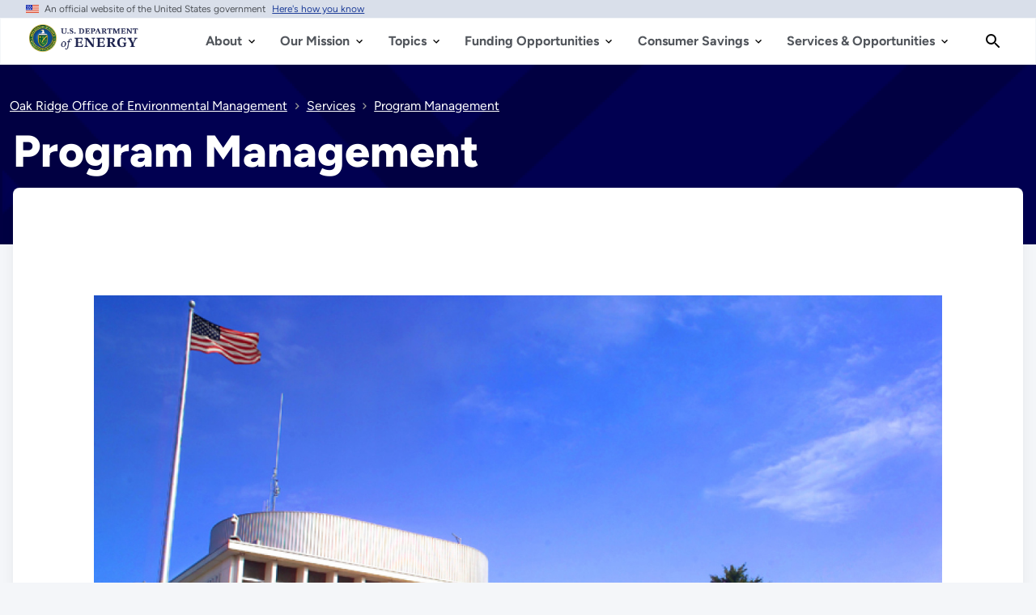

--- FILE ---
content_type: text/html; charset=UTF-8
request_url: https://www.energy.gov/orem/program-management
body_size: 24601
content:
<!DOCTYPE html>
<html lang="en" dir="ltr" prefix="content: http://purl.org/rss/1.0/modules/content/  dc: http://purl.org/dc/terms/  foaf: http://xmlns.com/foaf/0.1/  og: http://ogp.me/ns#  rdfs: http://www.w3.org/2000/01/rdf-schema#  schema: http://schema.org/  sioc: http://rdfs.org/sioc/ns#  sioct: http://rdfs.org/sioc/types#  skos: http://www.w3.org/2004/02/skos/core#  xsd: http://www.w3.org/2001/XMLSchema# ">
<head>
  <meta charset="utf-8" />
<script type="text/javascript">/*
 Copyright and licenses see https://www.dynatrace.com/company/trust-center/customers/reports/ */
(function(){function $a(){var ta;(ta=void 0===bb.dialogArguments&&navigator.cookieEnabled)||(document.cookie="__dTCookie=1;SameSite=Lax",ta=document.cookie.includes("__dTCookie"),ta=(document.cookie="__dTCookie=1; expires=Thu, 01-Jan-1970 00:00:01 GMT",ta));return ta}function Fa(){if($a()){var ta=bb.dT_,Ga=null==ta?void 0:ta.platformPrefix,fb;if(fb=!ta||Ga){var Va;fb=(null===(Va=document.currentScript)||void 0===Va?void 0:Va.getAttribute("data-dtconfig"))||"domain=energy.gov|reportUrl=/rb_33bb55c9-1410-4de1-8b54-d592dfdc60af|app=cff6532c80af1c10|owasp=1|featureHash=A7NVfgqrux|xb=^bs/sitewide_alert^bs/load^p^bs/sitewide^bs_alert^bs/load|rdnt=1|uxrgce=1|cuc=dgtcdnr2|mel=100000|expw=1|dpvc=1|lastModification=1765915929299|postfix=dgtcdnr2|tp=500,50,0|srbbv=2|agentUri=/ruxitagentjs_A7NVfgqrux_10325251103172537.js|auto=1|domain=energy.gov|rid=RID_1273952000|rpid=1295281017";
fb=(Va=null==ta?void 0:ta.minAgentVersion)&&"10325251103172537"<`${Va}`?(console.log("[CookiePrefix/initConfig] Min agent version detected, and javascript agent is older - the javascript agent will not be initialized!"),!1):Ga&&!fb.includes(`cuc=${Ga}`)?(console.log(`[CookiePrefix/initConfig] value of platformPrefix [${Ga}] does not match the "cuc" value in the current config - initConfig will not initialize!`),!1):!0}fb&&(ta={cfg:"domain=energy.gov|reportUrl=/rb_33bb55c9-1410-4de1-8b54-d592dfdc60af|app=cff6532c80af1c10|owasp=1|featureHash=A7NVfgqrux|xb=^bs/sitewide_alert^bs/load^p^bs/sitewide^bs_alert^bs/load|rdnt=1|uxrgce=1|cuc=dgtcdnr2|mel=100000|expw=1|dpvc=1|lastModification=1765915929299|postfix=dgtcdnr2|tp=500,50,0|srbbv=2|agentUri=/ruxitagentjs_A7NVfgqrux_10325251103172537.js|auto=1|domain=energy.gov|rid=RID_1273952000|rpid=1295281017",
iCE:$a,platformCookieOffset:null==ta?void 0:ta.platformCookieOffset},Ga&&(ta.platformPrefix=Ga),bb.dT_=ta)}}function Xa(ta){return"function"==typeof ta}function hb(){let ta=window.performance;return ta&&Ba&&Ua&&!!ta.timeOrigin&&Xa(ta.now)&&Xa(ta.getEntriesByType)&&Xa(ta.getEntriesByName)&&Xa(ta.setResourceTimingBufferSize)&&Xa(ta.clearResourceTimings)}this.dT_&&dT_.prm&&dT_.prm();var bb="undefined"!=typeof globalThis?globalThis:"undefined"!=typeof window?window:void 0,Ua="function"==typeof PerformanceResourceTiming||
"object"==typeof PerformanceResourceTiming,Ba="function"==typeof PerformanceNavigationTiming||"object"==typeof PerformanceNavigationTiming;if((!("documentMode"in document)||Number.isNaN(document.documentMode))&&hb()){let ta=bb.dT_;!ta||!ta.cfg&&ta.platformPrefix?Fa():ta.gCP||(bb.console.log("Duplicate agent injection detected, turning off redundant initConfig."),ta.di=1)}})();
(function(){function $a(){let g=0;try{g=Math.round(Oa.performance.timeOrigin)}catch(q){}if(0>=g||Number.isNaN(g)||!Number.isFinite(g))be.push({severity:"Warning",type:"ptoi",text:`performance.timeOrigin is invalid, with a value of [${g}]. Falling back to performance.timing.navigationStart`}),g=Oe;return zd=g,kd=Fa,zd}function Fa(){return zd}function Xa(){return kd()}function hb(){let g=0;try{g=Math.round(Oa.performance.now())}catch(q){}return 0>=g||Number.isNaN(g)||!Number.isFinite(g)?Date.now()-
kd():g}function bb(g,q){if(!q)return"";var y=g+"=";g=q.indexOf(y);if(0>g)return"";for(;0<=g;){if(0===g||" "===q.charAt(g-1)||";"===q.charAt(g-1))return y=g+y.length,g=q.indexOf(";",g),0<=g?q.substring(y,g):q.substring(y);g=q.indexOf(y,g+y.length)}return""}function Ua(g){return bb(g,document.cookie)}function Ba(){}function ta(g,q=[]){var y;if(!g||"object"!=typeof g&&"function"!=typeof g)return!1;let M="number"!=typeof q?q:[],U=null,xa=[];switch("number"==typeof q?q:5){case 0:U="Array";break;case 1:U=
"Boolean";break;case 2:U="Number";break;case 3:U="String";break;case 4:U="Function";break;case 5:U="Object";break;case 6:U="Date";xa.push("getTime");break;case 7:U="Error";xa.push("name","message");break;case 8:U="Element";break;case 9:U="HTMLElement";break;case 10:U="HTMLImageElement";xa.push("complete");break;case 11:U="PerformanceEntry";break;case 13:U="PerformanceResourceTiming";break;case 14:U="PerformanceNavigationTiming";break;case 15:U="CSSRule";xa.push("cssText","parentStyleSheet");break;
case 16:U="CSSStyleSheet";xa.push("cssRules","insertRule");break;case 17:U="Request";xa.push("url");break;case 18:U="Response";xa.push("ok","status","statusText");break;case 19:U="Set";xa.push("add","entries","forEach");break;case 20:U="Map";xa.push("set","entries","forEach");break;case 21:U="Worker";xa.push("addEventListener","postMessage","terminate");break;case 22:U="XMLHttpRequest";xa.push("open","send","setRequestHeader");break;case 23:U="SVGScriptElement";xa.push("ownerSVGElement","type");break;
case 24:U="HTMLMetaElement";xa.push("httpEquiv","content","name");break;case 25:U="HTMLHeadElement";break;case 26:U="ArrayBuffer";break;case 27:U="ShadowRoot",xa.push("host","mode")}let {Pe:ab,af:Nb}={Pe:U,af:xa};if(!ab)return!1;q=Nb.length?Nb:M;if(!M.length)try{if(Oa[ab]&&g instanceof Oa[ab]||Object.prototype.toString.call(g)==="[object "+ab+"]")return!0;if(g&&g.nodeType&&1===g.nodeType){let Wb=null===(y=g.ownerDocument.defaultView)||void 0===y?void 0:y[ab];if("function"==typeof Wb&&g instanceof
Wb)return!0}}catch(Wb){}for(let Wb of q)if("string"!=typeof Wb&&"number"!=typeof Wb&&"symbol"!=typeof Wb||!(Wb in g))return!1;return!!q.length}function Ga(g,q,y,M){"undefined"==typeof M&&(M=Va(q,!0));"boolean"==typeof M&&(M=Va(q,M));g===Oa?oe&&oe(q,y,M):Tf&&ta(g,21)?Pe.call(g,q,y,M):g.addEventListener&&(g===Oa.document||g===Oa.document.documentElement?oh.call(g,q,y,M):oe.call(g,q,y,M));M=!1;for(let U=ad.length;0<=--U;){let xa=ad[U];if(xa.object===g&&xa.event===q&&xa.Y===y){M=!0;break}}M||ad.push({object:g,
event:q,Y:y})}function fb(g,q,y,M){for(let U=ad.length;0<=--U;){let xa=ad[U];if(xa.object===g&&xa.event===q&&xa.Y===y){ad.splice(U,1);break}}"undefined"==typeof M&&(M=Va(q,!0));"boolean"==typeof M&&(M=Va(q,M));g===Oa?nf&&nf(q,y,M):g.removeEventListener&&(g===Oa.document||g===Oa.document.documentElement?ph.call(g,q,y,M):nf.call(g,q,y,M))}function Va(g,q){let y=!1;try{if(oe&&og.includes(g)){let M=Object.defineProperty({},"passive",{get(){y=!0}});oe("test",Ba,M)}}catch(M){}return y?{passive:!0,capture:q}:
q}function Ca(){let g=ad;for(let q=g.length;0<=--q;){let y=g[q];fb(y.object,y.event,y.Y)}ad=[]}function ia(g){return"function"==typeof g}function za(g){if(g&&void 0!==g[Uf])return g[Uf];let q=ia(g)&&/{\s+\[native code]/.test(Function.prototype.toString.call(g));return g&&(g[Uf]=q),q}function va(g,q,...y){return void 0!==Function.prototype.bind&&za(Function.prototype.bind)?Function.prototype.bind.call(g,q,...y):function(...M){return g.apply(q,(y||[]).concat(Array.prototype.slice.call(arguments)||[]))}}
function R(){if(pg){let g=new pg;if(Qe)for(let q of Gg)void 0!==Qe[q]&&(g[q]=va(Qe[q],g));return g}return new Oa.XMLHttpRequest}function aa(){return xc()}function ya(g,q,...y){function M(){delete Fd[U];g.apply(this,arguments)}let U,xa=ye;return"apply"in xa?(y.unshift(M,q),U=xa.apply(Oa,y)):U=xa(M,q),Fd[U]=!0,U}function N(g){delete Fd[g];let q=Df;"apply"in q?q.call(Oa,g):q(g)}function Y(g){ce.push(g)}function ja(g){let q=ce.length;for(;q--;)if(ce[q]===g){ce.splice(q,1);break}}function Ra(){return ce}
function O(g,q){return ze(g,q)}function da(g){de(g)}function ea(g,q){if(!of||!Vf)return"";g=new of([g],{type:q});return Vf(g)}function S(g,q){return Re?new Re(g,q):void 0}function C(g){"function"==typeof g&&Hg.push(g)}function V(){return Hg}function ka(){return Oe}function L(g){function q(...y){if("number"!=typeof y[0]||!Fd[y[0]])try{return g.apply(this,y)}catch(M){return g(y[0])}}return q[Hi]=g,q}function pa(){return be}function sa(){kd=$a;xc=()=>Math.round(kd()+hb());(Number.isNaN(xc())||0>=xc()||
!Number.isFinite(xc()))&&(xc=()=>Date.now())}function Sa(){pe&&(Oa.clearTimeout=Df,Oa.clearInterval=de,pe=!1)}function lb(g){g=encodeURIComponent(g);let q=[];if(g)for(let y=0;y<g.length;y++){let M=g.charAt(y);q.push(Wf[M]||M)}return q.join("")}function cb(g){return g.includes("^")&&(g=g.split("^^").join("^"),g=g.split("^dq").join('"'),g=g.split("^rb").join(">"),g=g.split("^lb").join("<"),g=g.split("^p").join("|"),g=g.split("^e").join("="),g=g.split("^s").join(";"),g=g.split("^c").join(","),g=g.split("^bs").join("\\")),
g}function tb(){return ee}function Fb(g){ee=g}function Tb(g){let q=wa("rid"),y=wa("rpid");q&&(g.rid=q);y&&(g.rpid=y)}function Xb(g){if(g=g.xb){g=cb(g);try{ee=new RegExp(g,"i")}catch(q){}}else ee=void 0}function ac(g){return"n"===g||"s"===g||"l"===g?`;SameSite=${Ef[g]}`:""}function ha(g,q,y){let M=1,U=0;do document.cookie=g+'=""'+(q?";domain="+q:"")+";path="+y.substring(0,M)+"; expires=Thu, 01 Jan 1970 00:00:01 GMT;",M=y.indexOf("/",M),U++;while(-1!==M&&5>U)}function Aa(g,q=document.cookie){return bb(g,
q)}function Qb(g){var q;return function(){if(q)return q;var y,M,U,xa,ab=-1!==pf?pf:(null===(M=null===(y=Oa.dT_)||void 0===y?void 0:y.scv)||void 0===M?void 0:M.call(y,"postfix"))||(null===(xa=null===(U=Oa.dT_)||void 0===U?void 0:U.gCP)||void 0===xa?void 0:xa.call(U));y=(y=(pf=ab,ab))?"".concat(g).concat(y):g;return q=y,y}}function zc(){let g=(document.domain||location.hostname||"").split(".");return 1>=g.length?[]:g}function qb(g,q){q=`dTValidationCookieValue;path=/;domain=${g}${ac(q)}`;return document.cookie=
`${Ff()}=${q}`,Aa(Ff())?(ha(Ff(),g,"/"),!0):!1}function kc(){var g=qh.dT_.scv("agentUri");if(!g)return"ruxitagentjs";g=g.substring(g.lastIndexOf("/")+1);return g.includes("_")?g.substring(0,g.indexOf("_")):g}function Bb(){return Oa.dT_}function Gb(g){D("eao")?Se=g:Oa.console.log(`${Ae} App override configuration is not enabled! The provided app config callback method will not be invoked!`)}function ec(g){let q=navigator.userAgent;if(!q)return null;let y=q.indexOf("DTHybrid/1.0");return-1===y?null:
(g=q.substring(y).match(new RegExp(`(^|\\s)${g}=([^\\s]+)`)))?g[2]:null}function Q(){return navigator.userAgent.includes("Googlebot")||navigator.userAgent.includes("AdsBot-Google")}function X(g){let q=g,y=Math.pow(2,32);return function(){return q=(1664525*q+1013904223)%y,q/y}}function Ka(g,q){return Number.isNaN(g)||Number.isNaN(q)?Math.floor(33*Kd()):Math.floor(Kd()*(q-g+1))+g}function ca(g){if(Number.isNaN(g)||0>g)return"";var q=Oa.crypto;if(q&&!Q())q=q.getRandomValues(new Uint8Array(g));else{q=
[];for(var y=0;y<g;y++)q.push(Ka(0,32))}g=Array(g);for(y=0;y<q.length;y++){let M=Math.abs(q[y]%32);g.push(String.fromCharCode(M+(9>=M?48:55)))}return g.join("")}function Za(g=!0){qe=g}function kb(){return Pd}function Ma(){let g=Oa.dT_;try{let U=Oa.parent;for(;U&&U!==Oa;){let xa=U.dT_;var q;if(q=!!(xa&&"ea"in xa)&&"10325251103172537"===xa.version){var y=g,M=xa;let ab=!y.bcv("ac")||y.scv("app")===M.scv("app"),Nb=y.scv("postfix"),Wb=M.scv("postfix");q=ab&&Nb===Wb}if(q)return xa.tdto();U=U!==U.parent?
U.parent:void 0}}catch(U){}return g}function dc(g,q="",y){var M=g.indexOf("h"),U=g.indexOf("v"),xa=g.indexOf("e");let ab=g.substring(g.indexOf("$")+1,M);M=-1!==U?g.substring(M+1,U):g.substring(M+1);!q&&-1!==U&&(-1!==xa?q=g.substring(U+1,xa):q=g.substring(U+1));g=null;y||(U=Number.parseInt(ab.split("_")[0]),xa=xc()%Be,y=(xa<U&&(xa+=Be),U+9E5>xa));return y&&(g={frameId:ab,actionId:"-"===M?"-":Number.parseInt(M),visitId:""}),{visitId:q,Cd:g}}function Ib(g,q,y){var M=ma("pcl");M=g.length-M;0<M&&g.splice(0,
M);M=yd(Aa(Cd(),y));let U=[],xa=M?`${M}$`:"";for(ab of g)"-"!==ab.actionId&&U.push(`${xa}${ab.frameId}h${ab.actionId}`);g=U.join("p");var ab=(g||(qe&&(Ac(!0,"a",y),Za(!1)),g+=`${M}$${Pd}h-`),g+=`v${q||fa(y)}`,g+="e0",g);oc(qf(),ab,void 0,D("ssc"))}function Yb(g,q=document.cookie){var y=Aa(qf(),q);q=[];if(y&&"-"!==y){var M=y.split("p");y="";for(let U of M)M=dc(U,y,g),y=M.visitId,M.Cd&&q.push(M.Cd);for(let U of q)U.visitId=y}return q}function uc(g,q){let y=document.cookie;q=Yb(q,y);let M=!1;for(let U of q)U.frameId===
Pd&&(U.actionId=g,M=!0);M||q.push({frameId:Pd,actionId:g,visitId:""});Ib(q,void 0,y)}function mc(){return Ce}function ib(g,q){try{Oa.localStorage.setItem(g,q)}catch(y){}}function w(g){try{Oa.localStorage.removeItem(g)}catch(q){}}function x(g){try{return Oa.localStorage.getItem(g)}catch(q){}return null}function r(g,q=document.cookie||""){return q.split(g+"=").length-1}function F(g,q){var y=r(g,q);if(1<y){q=wa("domain")||Oa.location.hostname;let M=Oa.location.hostname,U=Oa.location.pathname,xa=0,ab=
0;td.add(g);do{let Nb=M.substring(xa);if(Nb!==q||"/"!==U){ha(g,Nb===q?"":Nb,U);let Wb=r(g);Wb<y&&(td.add(Nb),y=Wb)}xa=M.indexOf(".",xa)+1;ab++}while(0!==xa&&10>ab&&1<y);wa("domain")&&1<y&&ha(g,"",U)}}function T(){var g=document.cookie;F(qf(),g);F(Cd(),g);F(pd(),g);g=td.size;0<g&&g!==Te&&(Te=g,be.push({severity:"Error",type:"dcn",text:`Duplicate cookie name${1!==g?"s":""} detected: ${Array.from(td).join(",")}`}))}function P(){td=new Set;T();Y(function(g,q,y,M){0===td.size||q||(g.av(M,"dCN",Array.from(td).join(",")),
td.clear(),Te=0)})}function fa(g){return oa(g)||Ac(!0,"c",g)}function oa(g){if(J(g)<=xc())return Ac(!0,"t",g);let q=yc(g);if(q){let y=qg.exec(q);g=y&&3===y.length&&32===y[1].length&&!Number.isNaN(Number.parseInt(y[2]))?(Lb(fd(),q),q):Ac(!0,"i",g)}else g=Ac(!0,"c",g);return g}function Da(g,q){var y=xc();q=Fc(q).kc;g&&(q=y);Xc(y+Vd+"|"+q);Yc()}function ob(g){let q="t"+(xc()-J(g));Ac(!0,q,g)}function yc(g){var q,y;return null!==(y=null===(q=Yb(!0,g)[0])||void 0===q?void 0:q.visitId)&&void 0!==y?y:Zb(fd())}
function Gc(){let g=ca(Qd);try{g=g.replace(/\d/g,function(q){q=.1*Number.parseInt(q);return String.fromCharCode(Math.floor(25*q+65))})}catch(q){throw ta(q,7),q;}return g+="-0",g}function Bc(g,q){let y=Yb(!1,q);Ib(y,g,q);Lb(fd(),g);Da(!0)}function gd(g,q,y){return Ac(g,q,y)}function Ac(g,q,y){g&&(De=!0);g=yc(y);y=Gc();Bc(y);if(yc(document.cookie))for(let M of df)M(y,De,q,g);return y}function Cc(g){df.push(g)}function Ic(g){g=df.indexOf(g);-1!==g&&df.splice(g)}function Yc(g){rf&&N(rf);rf=ya(Uc,J(g)-
xc())}function Uc(){let g=document.cookie;return J(g)<=xc()?(sb(ob,[g]),!0):(G(Yc),!1)}function Xc(g){let q=va(oc,null,pd(),g,void 0,D("ssc"));q();let y=Aa(pd());""!==y&&g!==y&&(T(),q(),g===Aa(pd())||Xf||(be.push({severity:"Error",type:"dcn",text:"Could not sanitize cookies"}),Xf=!0));Lb(pd(),g)}function ld(g,q){q=Aa(g,q);return q||(q=Zb(g)||""),q}function md(){var g=oa()||"";Lb(fd(),g);g=ld(pd());Xc(g);w(fd());w(pd())}function Fc(g){let q={Zc:0,kc:0};if(g=ld(pd(),g))try{let y=g.split("|");2===y.length&&
(q.Zc=Number.parseInt(y[0]),q.kc=Number.parseInt(y[1]))}catch(y){}return q}function J(g){g=Fc(g);return Math.min(g.Zc,g.kc+Gf)}function W(g){Vd=g}function E(){let g=De;return De=!1,g}function ra(){Uc()||Da(!1)}function Ja(){if(D("nsfnv")){var g=Aa(Cd());if(!g.includes(`${fe}-`)){let q=Ea(g).serverId;g=g.replace(`${fe}${q}`,`${fe}${`${-1*Ka(2,Ee)}`.replace("-","-2D")}`);Zc(g)}}}function Pa(){G(function(){if(!Ad()){let g=-1*Ka(2,Ee),q=ca(Qd);Zc(`v_4${fe}${`${g}`.replace("-","-2D")}_sn_${q}`)}},!0);
Cc(Ja)}function Ea(g){var q;let y={},M={sessionId:"",serverId:"",overloadState:0,appState:y};var U=g.split(Hf);if(2<U.length&&0===U.length%2){g=+U[1];if(Number.isNaN(g)||3>g)return M;g={};for(var xa=2;xa<U.length;xa++){let ab=U[xa];ab.startsWith(rh)?y[ab.substring(6).toLowerCase()]=+U[xa+1]:g[ab]=U[xa+1];xa++}g.sn?(U=g.sn,M.sessionId=U.length===Qd||12>=U.length?U:""):M.sessionId="hybrid";if(g.srv){a:{U=g.srv.replace("-2D","-");if(!Number.isNaN(+U)&&(xa=Number.parseInt(U),xa>=-Ee&&xa<=Ee))break a;
U=""}M.serverId=U}U=+g.ol;1===U&&nb(Jc());0<=U&&2>=U&&(M.overloadState=U);g=+g.prv;Number.isNaN(g)||(M.privacyState=1>g||4<g?1:g);g=null===(q=wa("app"))||void 0===q?void 0:q.toLowerCase();q=y[g];!Number.isNaN(q)&&0===q&&nb(Jc())}return M}function nb(g){let q=Bb();g||(q.disabled=!0,q.overloadPrevention=!0)}function Ta(){if(Oa.MobileAgent||Oa.dynatraceMobile){let g=Ua("dtAdkSettings")||ec("dtAdkSettings")||"";return Ea(g).privacyState||null}return null}function sb(g,q){return!ub()||Bb().overloadPrevention&&
!Jc()?null:g.apply(this,q)}function ub(){let g=Ta();return 2===g||1===g?!1:!D("coo")||D("cooO")||Jc()}function fc(g,q){try{Oa.sessionStorage.setItem(g,q)}catch(y){}}function Lb(g,q){sb(fc,[g,q])}function Zb(g){try{return Oa.sessionStorage.getItem(g)}catch(q){}return null}function nc(g){try{Oa.sessionStorage.removeItem(g)}catch(q){}}function vc(g){document.cookie=g+'="";path=/'+(wa("domain")?";domain="+wa("domain"):"")+"; expires=Thu, 01 Jan 1970 00:00:01 GMT;"}function hd(g,q,y,M){q||0===q?(q=(q+
"").replace(/[\n\r;]/g,"_"),g=g+"="+q+";path=/"+(wa("domain")?";domain="+wa("domain"):""),y&&(g+=";expires="+y.toUTCString()),g+=ac(wa("cssm")),M&&"https:"===location.protocol&&(g+=";Secure"),document.cookie=g):vc(g)}function oc(g,q,y,M){sb(hd,[g,q,y,M])}function Dc(g){return!!g.includes("v_4")}function Gd(g){g=Aa(Cd(),g);g||(g=(g=Zb(Cd()))&&Dc(g)?(Zc(g),g):"");return Dc(g)?g:""}function Zc(g){oc(Cd(),g,void 0,D("ssc"))}function Hd(g){return(g=g||Gd())?Ea(g):{sessionId:"",serverId:"",overloadState:0,
appState:{}}}function yd(g){return Hd(g).serverId}function Ad(g){return Hd(g).sessionId}function Jc(){return navigator.userAgent.includes(sf)}function Ec(g){let q={};g=g.split("|");for(let y of g)g=y.split("="),2===g.length&&(q[g[0]]=decodeURIComponent(g[1].replace(/\+/g," ")));return q}function Wd(){let g=kc();return(g.indexOf("dbg")===g.length-3?g.substring(0,g.length-3):g)+"_"+wa("app")+"_Store"}function A(g,q={},y){g=g.split("|");for(var M of g){g=M;let U=M.indexOf("="),xa;-1===U?(xa=g,q[xa]=
"1"):(g=M.substring(0,U),xa=g,q[xa]=M.substring(U+1,M.length))}!y&&(y=q.spc)&&(M=document.createElement("textarea"),M.innerHTML=y,q.spc=M.value);return q}function B(g){var q;return null!==(q=ic[g])&&void 0!==q?q:ge[g]}function D(g){g=B(g);return"false"===g||"0"===g?!1:!!g}function ma(g){var q=B(g);q=Number.parseInt(q);return Number.isNaN(q)&&(q=ge[g]),q}function wa(g){if("app"===g){a:{try{if(Se){var q=Se();if(q&&"string"==typeof q&&Ig.test(q)){var y=q;break a}Oa.console.log(`${Ae} Registered app config callback method did not return a string in the correct app id format ${Ig} The default app ID will be used instead! Got value: ${q}`)}}catch(M){Oa.console.log(`${Ae} Failed to execute the registered app config callback method! The default app ID will be used instead!`,
M)}y=void 0}if(y)return y}return(B(g)||"")+""}function db(g,q){ic[g]=q+""}function pb(g){return ic=g,ic}function yb(g){let q=ic[g];q&&(ic[g]=q.includes("#"+g.toUpperCase())?"":q)}function Cb(g){var q=g.agentUri;null!=q&&q.includes("_")&&(q=/([A-Za-z]*)\d{0,4}_(\w*)_\d+/g.exec(q))&&q.length&&2<q.length&&(g.featureHash=q[2])}function Mb(g){var q=Bb().platformCookieOffset;if("number"==typeof q){a:{var y=wa("cssm");var M=zc();if(M.length)for(q=M.slice(q);q.length;){if(qb(q.join("."),y)){y=q.join(".");
break a}q.shift()}y=""}y&&(g.domain=y)}else if(y=g.domain||"",q=(q=location.hostname)&&y?q===y||q.includes("."+y,q.length-("."+y).length):!0,!y||!q){g.domainOverride||(g.domainOriginal=g.domain||"",g.domainOverride=`${location.hostname},${y}`,delete g.domain);a:{M=wa("cssm");let xa=zc().reverse();if(xa.length){var U=xa[0];for(let ab=1;ab<=xa.length;ab++){if(qb(U,M)){M=U;break a}let Nb=xa[ab];Nb&&(U=`${Nb}.${U}`)}}M=""}M&&(g.domain=M);q||be.push({type:"dpi",severity:"Warning",text:`Configured domain "${y}" is invalid for current location "${location.hostname}". Agent will use "${g.domain}" instead.`})}}
function $b(g,q){Mb(g);let y=ic.pVO;(y&&(g.pVO=y),q)||(g.bp=(g.bp||ge.bp)+"")}function m(g,q){if(null==g||!g.attributes)return q;let y=q;var M=g.attributes.getNamedItem("data-dtconfig");if(!M)return y;g=g.src;M=M.value;let U={};ic.legacy="1";var xa=/([A-Za-z]*)_(\w*)_(\d+)/g;let ab=null;xa=(g&&(ab=xa.exec(g),null!=ab&&ab.length&&(U.agentUri=g,U.featureHash=ab[2],U.agentLocation=g.substring(0,g.indexOf(ab[1])-1),U.buildNumber=ab[3])),M&&A(M,U,!0),Mb(U),U);if(!q)y=xa;else if(!xa.syntheticConfig)return xa;
return y}function t(){return ic}function u(g){return ge[g]===B(g)}function G(g,q=!1){ub()?g():q?rg.push(g):sg.push(g)}function I(){if(!D("coo")||ub())return!1;for(let g of sg)ya(g,0);sg=[];db("cooO",!0);for(let g of rg)g();return rg.length=0,!0}function la(){if(!D("coo")||!ub())return!1;db("cooO",!1);vc(Cd());vc(qf());vc(Jg());vc("dtAdk");vc(bd());vc(pd());try{nc(fd()),nc(pd()),w(fd()),w(pd()),nc(bd()),nc(Cd()),w(Wd()),w("dtAdk")}catch(g){}return!0}function na(){var g=Aa(bd());if(!g||45!==(null==
g?void 0:g.length))if(g=x(bd())||Zb(bd()),45!==(null==g?void 0:g.length)){sh=!0;let q=xc()+"";g=(q+=ca(45-q.length),q)}return Na(g),g}function Na(g){let q;if(D("dpvc")||D("pVO"))Lb(bd(),g);else{q=new Date;var y=q.getMonth()+Math.min(24,Math.max(1,ma("rvcl")));q.setMonth(y);y=bd();sb(ib,[y,g])}oc(bd(),g,q,D("ssc"))}function Wa(){return sh}function gb(g){let q=Aa(bd());vc(bd());nc(bd());w(bd());db("pVO",!0);Na(q);g&&sb(ib,["dt-pVO","1"]);md()}function rb(){w("dt-pVO");D("pVO")&&(db("pVO",!1),na());
nc(bd());md()}function zb(g,q,y,M,U,xa){let ab=document.createElement("script");ab.setAttribute("src",g);q&&ab.setAttribute("defer","defer");y&&(ab.onload=y);M&&(ab.onerror=M);U&&ab.setAttribute("id",U);if(g=xa){var Nb;g=null!=(null===(Nb=document.currentScript)||void 0===Nb?void 0:Nb.attributes.getNamedItem("integrity"))}g&&ab.setAttribute("integrity",xa);ab.setAttribute("crossorigin","anonymous");xa=document.getElementsByTagName("script")[0];xa.parentElement.insertBefore(ab,xa)}function jc(g){return Yf+
"/"+re+"_"+g+"_"+(ma("buildNumber")||Bb().version)+".js"}function pc(){}function Kc(g,q){return function(){g.apply(q,arguments)}}function Kb(g){if(!(this instanceof Kb))throw new TypeError("Promises must be constructed via new");if("function"!=typeof g)throw new TypeError("not a function");this.oa=0;this.Ob=!1;this.qa=void 0;this.Da=[];Kg(g,this)}function Vc(g,q){for(;3===g.oa;)g=g.qa;0===g.oa?g.Da.push(q):(g.Ob=!0,Kb.qb(function(){var y=1===g.oa?q.Gb:q.Hb;if(null===y)(1===g.oa?cd:Bd)(q.promise,g.qa);
else{try{var M=y(g.qa)}catch(U){Bd(q.promise,U);return}cd(q.promise,M)}}))}function cd(g,q){try{if(q===g)throw new TypeError("A promise cannot be resolved with itself.");if(q&&("object"==typeof q||"function"==typeof q)){var y=q.then;if(q instanceof Kb){g.oa=3;g.qa=q;tf(g);return}if("function"==typeof y){Kg(Kc(y,q),g);return}}g.oa=1;g.qa=q;tf(g)}catch(M){Bd(g,M)}}function Bd(g,q){g.oa=2;g.qa=q;tf(g)}function tf(g){2===g.oa&&0===g.Da.length&&Kb.qb(function(){g.Ob||Kb.Ub(g.qa)});for(var q=0,y=g.Da.length;q<
y;q++)Vc(g,g.Da[q]);g.Da=null}function Ii(g,q,y){this.Gb="function"==typeof g?g:null;this.Hb="function"==typeof q?q:null;this.promise=y}function Kg(g,q){var y=!1;try{g(function(M){y||(y=!0,cd(q,M))},function(M){y||(y=!0,Bd(q,M))})}catch(M){y||(y=!0,Bd(q,M))}}function th(){return tg.qb=function(g){if("string"==typeof g)throw Error("Promise polyfill called _immediateFn with string");g()},tg.Ub=()=>{},tg}function If(){var g;(g=void 0===Oa.dialogArguments&&navigator.cookieEnabled)||(document.cookie="__dTCookie=1;SameSite=Lax",
g=document.cookie.includes("__dTCookie"),g=(document.cookie="__dTCookie=1; expires=Thu, 01-Jan-1970 00:00:01 GMT",g));return g}function uh(){var g,q;try{null===(q=null===(g=Oa.MobileAgent)||void 0===g?void 0:g.incrementActionCount)||void 0===q||q.call(g)}catch(y){}}function ug(){let g=Oa.dT_;Oa.dT_={di:0,version:"10325251103172537",cfg:g?g.cfg:"",iCE:g?If:function(){return navigator.cookieEnabled},ica:1,disabled:!1,disabledReason:"",overloadPrevention:!1,gAST:ka,ww:S,stu:ea,nw:aa,st:ya,si:O,aBPSL:Y,
rBPSL:ja,gBPSL:Ra,aBPSCC:C,gBPSCC:V,buildType:"dynatrace",gSSV:Zb,sSSV:Lb,rSSV:nc,rvl:w,iVSC:Dc,p3SC:Ea,dC:vc,sC:oc,esc:lb,gSId:yd,gDtc:Ad,gSC:Gd,sSC:Zc,gC:Ua,cRN:Ka,cRS:ca,cfgO:t,pCfg:Ec,pCSAA:A,cFHFAU:Cb,sCD:$b,bcv:D,ncv:ma,scv:wa,stcv:db,rplC:pb,cLSCK:Wd,gFId:kb,gBAU:jc,iS:zb,eWE:G,oEIEWA:sb,eA:I,dA:la,iNV:Wa,gVID:na,dPV:gb,ePV:rb,sVIdUP:Za,sVTT:W,sVID:Bc,rVID:oa,gVI:fa,gNVIdN:gd,gARnVF:E,cAUV:ra,uVT:Da,aNVL:Cc,rNVL:Ic,gPC:Yb,cPC:uc,sPC:Ib,clB:Sa,ct:N,aRI:Tb,iXB:Xb,gXBR:tb,sXBR:Fb,de:cb,iEC:uh,
rnw:hb,gto:Xa,ael:Ga,rel:fb,sup:Va,cuel:Ca,iAEPOO:ub,iSM:Jc,gxwp:R,iIO:ta,prm:th,cI:da,gidi:pa,iDCV:u,gCF:Aa,gPSMB:Ta,lvl:x,gCP:null!=g&&g.platformPrefix?function(){return g.platformPrefix||""}:void 0,platformCookieOffset:null==g?void 0:g.platformCookieOffset,tdto:Ma,gFLAI:mc,rACC:Gb,gAN:kc,gAFUA:ec}}function Zf(){th();var g;pg=Oa.XMLHttpRequest;var q=null===(g=Oa.XMLHttpRequest)||void 0===g?void 0:g.prototype;if(q){Qe={};for(let M of Gg)void 0!==q[M]&&(Qe[M]=q[M])}oe=Oa.addEventListener;nf=Oa.removeEventListener;
oh=Oa.document.addEventListener;ph=Oa.document.removeEventListener;ye=Oa.setTimeout;ze=Oa.setInterval;pe||(Df=Oa.clearTimeout,de=Oa.clearInterval);g=If?If():navigator.cookieEnabled;var y;q=Aa("dtAdkSettings")||(null===(y=uf)||void 0===y?void 0:y.getItem("dtAdkSettings"))||ec("dtAdkSettings")||"";y=1===(Ea(q).overloadState||null);if(g){if(y)return!1}else return!1;return!0}function vf(...g){Oa.console.log.apply(Oa.console,g)}this.dT_&&dT_.prm&&dT_.prm();var qh="undefined"!=typeof window?window:self,
Oa="undefined"!=typeof globalThis?globalThis:"undefined"!=typeof window?window:void 0,Df,de,ye,ze,zd,kd,Hi=Symbol.for("dt_2");Symbol.for("dt_3");var oe,nf,oh,ph,Tf=Oa.Worker,Pe=Tf&&Tf.prototype.addEventListener,ad=[],og=["touchstart","touchend","scroll"],Uf=Symbol.for("dt2-isNativeFunction"),pg,Gg="abort getAllResponseHeaders getResponseHeader open overrideMimeType send setRequestHeader".split(" "),Qe,Re=Oa.Worker,of=Oa.Blob,Vf=Oa.URL&&Oa.URL.createObjectURL,pe=!1,ce,Hg=[],be=[],Oe,uf,Fd={},xc,Wf=
{"!":"%21","~":"%7E","*":"%2A","(":"%28",")":"%29","'":"%27",hg:"%24",";":"%3B",",":"%2C"},ee,Ef={l:"Lax",s:"Strict",n:"None"},pf=-1,qf=Qb("dtPC"),Cd=Qb("dtCookie"),pd=Qb("rxvt"),bd=Qb("rxVisitor"),Ff=Qb("dTValidationCookie"),Jg=Qb("dtSa"),ge,Ae="[Dynatrace RUM JavaScript]",Ig=/^[\da-f]{12,16}$/,Se,Kd,Xd,qe=!1,Pd,Be=6E8,Ce,Qd=32,fd=Qb("rxvisitid"),td,Te=0,qg=/([A-Z]+)-(\d+)/,df=[],Vd,Gf,De=!1,rf,Xf=!1,Hf="_",Ee=32768,fe=`${Hf}srv${Hf}`,rh="app-3A",sf="RuxitSynthetic",Ld=/c(\w+)=([^ ]+(?: (?!c?\w+=)[^ ()c]+)*)/g,
ic={},sg=[],rg=[],sh=!1,vh,Yf,re,$h=setTimeout;Kb.prototype.catch=function(g){return this.then(null,g)};Kb.prototype.then=function(g,q){var y=new this.constructor(pc);return Vc(this,new Ii(g,q,y)),y};Kb.prototype.finally=function(g){var q=this.constructor;return this.then(function(y){return q.resolve(g()).then(function(){return y})},function(y){return q.resolve(g()).then(function(){return q.reject(y)})})};Kb.all=function(g){return new Kb(function(q,y){function M(Nb,Wb){try{if(Wb&&("object"==typeof Wb||
"function"==typeof Wb)){var nd=Wb.then;if("function"==typeof nd){nd.call(Wb,function(Md){M(Nb,Md)},y);return}}U[Nb]=Wb;0===--xa&&q(U)}catch(Md){y(Md)}}if(!g||"undefined"==typeof g.length)return y(new TypeError("Promise.all accepts an array"));var U=Array.prototype.slice.call(g);if(0===U.length)return q([]);for(var xa=U.length,ab=0;ab<U.length;ab++)M(ab,U[ab])})};Kb.allSettled=function(g){return new this(function(q,y){function M(ab,Nb){if(Nb&&("object"==typeof Nb||"function"==typeof Nb)){var Wb=Nb.then;
if("function"==typeof Wb){Wb.call(Nb,function(nd){M(ab,nd)},function(nd){U[ab]={status:"rejected",reason:nd};0===--xa&&q(U)});return}}U[ab]={status:"fulfilled",value:Nb};0===--xa&&q(U)}if(!g||"undefined"==typeof g.length)return y(new TypeError(typeof g+" "+g+" is not iterable(cannot read property Symbol(Symbol.iterator))"));var U=Array.prototype.slice.call(g);if(0===U.length)return q([]);var xa=U.length;for(y=0;y<U.length;y++)M(y,U[y])})};Kb.resolve=function(g){return g&&"object"==typeof g&&g.constructor===
Kb?g:new Kb(function(q){q(g)})};Kb.reject=function(g){return new Kb(function(q,y){y(g)})};Kb.race=function(g){return new Kb(function(q,y){if(!g||"undefined"==typeof g.length)return y(new TypeError("Promise.race accepts an array"));for(var M=0,U=g.length;M<U;M++)Kb.resolve(g[M]).then(q,y)})};Kb.qb="function"==typeof setImmediate&&function(g){setImmediate(g)}||function(g){$h(g,0)};Kb.Ub=function(g){"undefined"!=typeof console&&console&&console.warn("Possible Unhandled Promise Rejection:",g)};var tg=
Kb,wh="function"==typeof PerformanceResourceTiming||"object"==typeof PerformanceResourceTiming,Jf="function"==typeof PerformanceNavigationTiming||"object"==typeof PerformanceNavigationTiming;(function(){var g,q,y,M;if(M=!("documentMode"in document&&!Number.isNaN(document.documentMode)))M=(M=window.performance)&&Jf&&wh&&!!M.timeOrigin&&ia(M.now)&&ia(M.getEntriesByType)&&ia(M.getEntriesByName)&&ia(M.setResourceTimingBufferSize)&&ia(M.clearResourceTimings);if(M)if(M=!(null!==(g=navigator.userAgent)&&
void 0!==g&&g.includes("RuxitSynthetic")),!Oa.dT_||!Oa.dT_.cfg||"string"!=typeof Oa.dT_.cfg||"initialized"in Oa.dT_&&Oa.dT_.initialized)null!==(q=Oa.dT_)&&void 0!==q&&q.gCP?vf("[CookiePrefix/initCode] initCode with cookie prefix already initialized, not initializing initCode!"):vf("InitConfig not found or agent already initialized! This is an injection issue."),Oa.dT_&&(Oa.dT_.di=3);else if(M)try{ug();ge={ade:"",aew:!0,apn:"",agentLocation:"",agentUri:"",app:"",ac:!0,async:!1,ase:!1,auto:!1,bp:3,
bs:!1,buildNumber:0,csprv:!0,cepl:16E3,cls:!0,ccNcss:!1,coo:!1,cooO:!1,cssm:"0",cwtDomains:"",cwtUrl:"w2dax4xgw3",cwt:"",cors:!1,cuc:"",cce:!1,cux:!1,postfix:"",dataDtConfig:"",debugName:"",dvl:500,dASXH:!1,disableCookieManager:!1,dKAH:!1,disableLogging:!1,dmo:!1,doel:!1,dpch:!1,dpvc:!1,disableXhrFailures:!1,domain:"",domainOverride:"",domainOriginal:"",doNotDetect:"",ds:!0,dsndb:!1,dsa:!1,dsss:!1,dssv:!0,earxa:!0,eao:!1,exp:!1,eni:!0,etc:!0,expw:!1,instr:"",evl:"",fa:!1,fvdi:!1,featureHash:"",hvt:216E5,
imm:!1,ign:"",iub:"",iqvn:!1,initializedModules:"",lastModification:0,lupr:!0,lab:!1,legacy:!1,lt:!0,mb:"",md:"",mdp:"",mdl:"",mcepsl:100,mdn:5E3,mhl:4E3,mpl:1024,mmds:2E4,msl:3E4,bismepl:2E3,mel:200,mepp:10,moa:30,mrt:3,ntd:!1,nsfnv:!1,ncw:!1,oat:180,ote:!1,owasp:!1,pcl:20,pt:!0,perfbv:1,prfSmpl:0,pVO:!1,peti:!1,raxeh:!0,rdnt:0,nosr:!0,reportUrl:"dynaTraceMonitor",rid:"",ridPath:"",rpid:"",rcdec:12096E5,rtl:0,rtp:2,rtt:1E3,rtu:200,rvcl:24,sl:100,ssc:!1,svNB:!1,srad:!0,srbbv:1,srbw:!0,srcst:!1,srdinitrec:!0,
srmr:100,srms:"1,1,,,",srsr:1E5,srtbv:3,srtd:1,srtr:500,srvr:"",srvi:0,srwo:!1,srre:"",srxcss:!0,srxicss:!0,srficros:!0,srmrc:!1,srsdom:!0,srfirrbv:!0,srcss:!0,srmcrl:1,srmcrv:10,st:3E3,spc:"",syntheticConfig:!1,tal:0,tt:100,tvc:3E3,uxdce:!1,uxdcw:1500,uxrgce:!0,uxrgcm:"100,25,300,3;100,25,300,3",uam:!1,uana:"data-dtname,data-dtName",uanpi:0,pui:!1,usrvd:!0,vrt:!1,vcfi:!0,vcsb:!1,vcit:1E3,vct:50,vcx:50,vscl:0,vncm:1,vrei:"",xb:"",chw:"",xt:0,xhb:""};if(!Zf())throw Error("Error during initCode initialization");
try{uf=Oa.localStorage}catch(ud){}be=[];sa();Oe=xc();ce=[];Fd={};pe||(Oa.clearTimeout=L(Df),Oa.clearInterval=L(de),pe=!0);let vd=Math.random(),id=Math.random();Xd=0!==vd&&0!==id&&vd!==id;if(Q()){var U=performance.getEntriesByType("navigation")[0];if(U){g=0;for(var xa in U){let ud=+U[xa];!Number.isNaN(ud)&&Number.isFinite(ud)&&(g+=Math.abs(ud))}var ab=Math.floor(1E4*g)}else ab=xc();Kd=X(ab)}else Xd?Kd=Math.random:Kd=X(xc());Pd=Oe%Be+"_"+Number.parseInt(Ka(0,1E3)+"");a:{let ud=Bb().cfg;ic={reportUrl:"dynaTraceMonitor",
initializedModules:"",dataDtConfig:"string"==typeof ud?ud:""};Bb().cfg=ic;let jd=ic.dataDtConfig;jd&&!jd.includes("#CONFIGSTRING")&&(A(jd,ic),yb("domain"),yb("auto"),yb("app"),Cb(ic));let dd=(ic.dataDtConfig||"").includes("#CONFIGSTRING")?null:ic;if(dd=m(document.currentScript,dd),dd)for(let od in dd)if(Object.prototype.hasOwnProperty.call(dd,od)){U=od;ab=ic;xa=U;var Nb=dd[U];"undefined"!=typeof Nb&&(ab[xa]=Nb)}let Yd=Wd();try{let od=(Nb=uf)&&Nb.getItem(Yd);if(od){let Ue=Ec(od),Zd=A(Ue.config||""),
wf=ic.lastModification||"0",Lg=Number.parseInt((Zd.lastModification||Ue.lastModification||"0").substring(0,13)),ai="string"==typeof wf?Number.parseInt(wf.substring(0,13)):wf;if(!(wf&&Lg<ai)&&(Zd.agentUri=Zd.agentUri||wa("agentUri"),Zd.featureHash=Ue.featureHash||wa("featureHash"),Zd.agentUri&&Cb(Zd),$b(Zd,!0),Xb(Zd),Tb(Zd),Lg>(+ic.lastModification||0))){let Ji=D("auto"),Qj=D("legacy");ic=pb(Zd);ic.auto=Ji?"1":"0";ic.legacy=Qj?"1":"0"}}}catch(od){}$b(ic);try{let od=ic.ign;if(od&&(new RegExp(od)).test(Oa.location.href)){var Wb=
(delete Oa.dT_,!1);break a}}catch(od){}if(Jc()){{var nd=navigator.userAgent;let Ue=nd.lastIndexOf(sf);if(-1===Ue)var Md={};else{var Ve=nd.substring(Ue).matchAll(Ld);if(Ve){nd={};for(var Kf of Ve){let [,Zd,wf]=Kf;nd[Zd]=wf}Md=nd}else Md={}}}Kf=Md;let od;for(od in Kf)if(Object.prototype.hasOwnProperty.call(Kf,od)&&Kf[od]){Md=ic;Ve=od;var Fe=Kf[od];"undefined"!=typeof Fe&&(Md[Ve]=Fe)}pb(ic)}var ef=wa("cuc"),$d,Rd;let he=null===(Rd=null===($d=Oa.dT_)||void 0===$d?void 0:$d.gCP)||void 0===Rd?void 0:Rd.call($d);
if(ef&&he&&ef!==he)throw Error("platformPrefix and cuc do not match!");Wb=!0}if(!Wb)throw Error("Error during config initialization");P();vh=Bb().disabled;var Pc;if(!(Pc=wa("agentLocation")))a:{let ud=wa("agentUri");if(ud||document.currentScript){let dd=ud||document.currentScript.src;if(dd){let Yd=dd.includes("_complete")?2:1,he=dd.lastIndexOf("/");for(Wb=0;Wb<Yd&&-1!==he;Wb++)dd=dd.substring(0,he),he=dd.lastIndexOf("/");Pc=dd;break a}}let jd=location.pathname;Pc=jd.substring(0,jd.lastIndexOf("/"))}Yf=
Pc;if(re=kc(),"true"===Aa("dtUseDebugAgent")&&!re.includes("dbg")&&(re=wa("debugName")||re+"dbg"),!D("auto")&&!D("legacy")&&!vh){let ud=wa("agentUri")||jc(wa("featureHash"));D("async")||"complete"===document.readyState?zb(ud,D("async"),void 0,void 0,"dtjsagent"):(document.write(`<script id="${"dtjsagentdw"}" type="text/javascript" src="${ud}" crossorigin="anonymous"><\/script>`),document.getElementById("dtjsagentdw")||zb(ud,D("async"),void 0,void 0,"dtjsagent"))}Aa(Cd())&&db("cooO",!0);Pa();db("pVO",
!!x("dt-pVO"));G(na);Vd=18E5;Gf=ma("hvt")||216E5;let We=Ma();Ce=void 0;We&&"ea"in We&&(Ce=We.gITAID());sb(uc,[Ce||1])}catch(vd){"platformPrefix and cuc do not match!"===vd.message?(Pc=Oa.dT_,Oa.dT_={minAgentVersion:Pc.minAgentVersion,platformPrefix:(null===(y=Pc.gCP)||void 0===y?void 0:y.call(Pc))||Pc.platformPrefix,platformCookieOffset:Pc.platformCookieOffset},vf("[CookiePrefix/initCode] cuc and platformPrefix do not match, disabling agent!")):(delete Oa.dT_,vf("JsAgent initCode initialization failed!",
vd))}})()})();
</script><script type="text/javascript" src="/ruxitagentjs_A7NVfgqrux_10325251103172537.js" defer="defer"></script><script async src="https://www.googletagmanager.com/gtag/js?id=G-GS1KB7R8DY"></script>
<script>window.dataLayer = window.dataLayer || [];function gtag(){dataLayer.push(arguments)};gtag("js", new Date());gtag("set", "developer_id.dMDhkMT", true);gtag("config", "G-GS1KB7R8DY", {"groups":"default","page_placeholder":"PLACEHOLDER_page_location","allow_ad_personalization_signals":false});gtag("config", "UA-17192165-1", {"groups":"default","anonymize_ip":true,"page_placeholder":"PLACEHOLDER_page_path","allow_ad_personalization_signals":false});gtag("config", "G-MFMY1F6D3V", {"groups":"default","page_placeholder":"PLACEHOLDER_page_location","allow_ad_personalization_signals":false});</script>
<link rel="canonical" href="https://www.energy.gov/orem/program-management" />
<link rel="shortlink" href="https://www.energy.gov/node/714186" />
<meta name="generator" content="Drupal 8 (http://drupal.org)" />
<link rel="image_src" href="https://www.energy.gov/sites/default/files/2025-04/white-fallback_0.png" />
<meta property="og:site_name" content="Energy.gov" />
<meta property="og:type" content="article" />
<meta property="og:url" content="https://www.energy.gov/orem/program-management" />
<meta property="og:title" content="Program Management" />
<meta property="og:image" content="https://www.energy.gov/sites/default/files/2025-04/white-fallback_0.png" />
<meta property="og:image:url" content="https://www.energy.gov/sites/default/files/2025-04/white-fallback_0.png" />
<meta property="og:image:type" content="image/png" />
<meta property="og:image:alt" content="Energy.gov Search Default Thumbnail" />
<meta property="og:street_address" content="1000 Independence Ave. SW" />
<meta property="og:locality" content="Washington D.C." />
<meta property="og:postal_code" content="20585" />
<meta property="og:country_name" content="USA" />
<meta property="og:phone_number" content="202-586-5000" />
<meta name="twitter:card" content="summary_large_image" />
<meta name="twitter:site" content="@ENERGY" />
<meta name="twitter:title" content="Program Management" />
<meta name="twitter:image" content="https://www.energy.gov/sites/default/files/2025-04/white-fallback_0.png" />
<meta name="twitter:image:alt" content="Energy.gov Search Default Thumbnail" />
<meta name="Generator" content="Drupal 10 (https://www.drupal.org)" />
<meta name="MobileOptimized" content="width" />
<meta name="HandheldFriendly" content="true" />
<meta name="viewport" content="width=device-width, initial-scale=1.0" />
<style>.page-hero, .topic-banner-wrapper .hero { background-image: linear-gradient(180deg, transparent 33%, rgba(41, 41, 41, .7)), url(https://www.energy.gov/) !important } .page-title { color: #ffffff !important }</style>
<link rel="icon" href="/themes/custom/energy_gov/favicon.ico" type="image/vnd.microsoft.icon" />
<link rel="alternate" hreflang="en" href="https://www.energy.gov/orem/program-management" />
<script src="/sites/default/files/google_tag/eere.energy.gov/google_tag.script.js?t904jw" defer></script>
<script src="/sites/default/files/google_tag/energygov/google_tag.script.js?t904jw" defer></script>

  <title>Program Management | Department of Energy</title>
  <link rel="stylesheet" media="all" href="/sites/default/files/css/css_Ld1hpu0AbItQk-_OdKIAmRAqXjZ8NG_FBChAR_WeZz4.css?delta=0&amp;language=en&amp;theme=energy_gov&amp;include=eJxNi0EKwzAMBD8k4icZ1V6MqGoFSUnq35dCA73tzLDNHKX7sbNuXVhtECZ8rNq-5W_ffthZOAIZhHeqzOf9_yEpLzuydolmJ3wVm2imFJK4pKOywrPIlKRYkXiVBwc-9Vs23w" />
<link rel="stylesheet" media="all" href="/sites/default/files/css/css_mpkSZfCzy4ITBaVYl98WGmrkpeqm79GwV0DS3nOE_tU.css?delta=1&amp;language=en&amp;theme=energy_gov&amp;include=eJxNi0EKwzAMBD8k4icZ1V6MqGoFSUnq35dCA73tzLDNHKX7sbNuXVhtECZ8rNq-5W_ffthZOAIZhHeqzOf9_yEpLzuydolmJ3wVm2imFJK4pKOywrPIlKRYkXiVBwc-9Vs23w" />

  
  <!-- Font Awesome includes classic solid, regular, brands, Duotone solid & regular. -->
  <script defer src="/themes/custom/energy_gov/js/fontawesome/brands.js"></script>
  <script defer src="/themes/custom/energy_gov/js/fontawesome/solid.js"></script>
  <script defer src="/themes/custom/energy_gov/js/fontawesome/regular.js"></script>
  <script defer src="/themes/custom/energy_gov/js/fontawesome/duotone.js"></script>
  <script defer src="/themes/custom/energy_gov/js/fontawesome/duotone-regular.js"></script>
  <script defer src="/themes/custom/energy_gov/js/fontawesome/fontawesome.js"></script>
</head>
<body>
<div id="skip-link-container">
  <a href="#main-content" class="visually-hidden focusable skip-link">
    Skip to main content
  </a>
</div>
<noscript><iframe src="https://www.googletagmanager.com/ns.html?id=GTM-WZQX9F4" height="0" width="0" style="display:none;visibility:hidden"></iframe></noscript><noscript><iframe src="https://www.googletagmanager.com/ns.html?id=GTM-PCSS9JS&gtm_auth=rQjC8QLyy7zCI51ldZjEbA&gtm_preview=env-3&gtm_cookies_win=x" height="0" width="0" style="display:none;visibility:hidden"></iframe></noscript>
  <div class="dialog-off-canvas-main-canvas" data-off-canvas-main-canvas>
    

      <section id="usa-govt-website-banner" class="usa-banner" aria-label="Official website of the United States government">
      
<div class="usa-banner">
  <div class="usa-accordion">
    <header class="usa-banner__header">
      <div class="usa-banner__inner">
        <div class="grid-col-auto">
          <img class="usa-banner__header-flag" aria-hidden="true" src="/themes/custom/energy_gov/assets/img/us_flag_small.png" alt="">
        </div>
        <div class="grid-col-fill tablet:grid-col-auto" aria-hidden="true">
          <p class="usa-banner__header-text">An official website of the United States government</p>
          <p class="usa-banner__header-action" aria-hidden="true">Here's how you know</p>
        </div>
        <button type="button" class="usa-accordion__button usa-banner__button" aria-expanded="false" aria-controls="gov-banner">
          <span class="usa-banner__button-text">Here's how you know</span>
        </button>
      </div>
    </header>
    <div class="usa-banner__content usa-accordion__content" id="gov-banner" hidden="">
      <div class="grid-row grid-gap-lg">
        <div class="usa-banner__guidance tablet:grid-col-6">
          <img class="usa-banner__icon usa-media-block__img" src="/themes/custom/energy_gov/assets/img/icon-dot-gov.svg" alt="Dot gov">
          <div class="usa-media-block__body">
            <p>
              <strong>Official websites use .gov</strong>
              <br>
              A <strong>.gov</strong> website belongs to an official government organization in the United States.
            </p>
          </div>
        </div>
        <div class="usa-banner__guidance tablet:grid-col-6">
          <img class="usa-banner__icon usa-media-block__img" src="/themes/custom/energy_gov/assets/img/icon-https.svg" alt="Https">
          <div class="usa-media-block__body">
            <p>
              <strong>Secure .gov websites use HTTPS</strong>
              <br>
              A <strong>lock</strong> (   <span class="icon-lock">
    <svg xmlns="http://www.w3.org/2000/svg" width="52" height="64" viewBox="0 0 52 64" class="usa-banner__lock-image" role="img" aria-labelledby="banner-lock-description" focusable="false">
      <title id="banner-lock-title">Lock</title>
      <desc id="banner-lock-description">Locked padlock</desc>
      <path fill="#000000" fill-rule="evenodd" d="M26 0c10.493 0 19 8.507 19 19v9h3a4 4 0 0 1 4 4v28a4 4 0 0 1-4 4H4a4 4 0 0 1-4-4V32a4 4 0 0 1 4-4h3v-9C7 8.507 15.507 0 26 0zm0 8c-5.979 0-10.843 4.77-10.996 10.712L15 19v9h22v-9c0-6.075-4.925-11-11-11z"/>
    </svg>
  </span>
 ) or <strong>https://</strong> means you’ve safely connected to the .gov website. Share sensitive information only on official, secure websites.
            </p>
          </div>
        </div>
      </div>
    </div>
  </div>
</div>

    </section>
  
<div class="usa-overlay"></div>

  <header class="usa-header usa-header--extended usa-header--extended-megamenu" id="header" role="banner">

    <div id="header-container">
    
    
      <div class="region region-header usa-navbar">
      
<button id="megamenu-hamburger-btn" class="usa-menu-btn megamenu-mobile-btn" type="button" aria-label="Main Menu"></button>

  <div class="usa-logo site-logo" id="logo">

    <em class="usa-logo__text">
          <a class="logo-img" href="/" accesskey="1" title="Home" aria-label="Home">
        <img src="/themes/custom/energy_gov/img/logo-image.png" alt="Home" />
      </a>
    
    
        </em>

  </div>

  <div id="search-btn-container-mobile" class="usa-accordion search-mobile">
    <button type="button" id="megamenu-search-btn-mobile" class="search usa-accordion__button usa-current" aria-expanded="false" aria-controls="search-nav" aria-label="search"></button>

    <div id="search-nav-mobile" class="usa-nav__submenu search-nav-mobile-class" hidden>
      <section aria-label="Search form">
        <div class="energy-global-search-mobile"></div>
      </section>
    </div>
  </div>


</div>


      <nav class="usa-nav" role="navigation">
                <div class="usa-nav__inner">
          
          
          
          
                            
        
        
  
            <ul id="main-megamenu" class="usa-nav__primary usa-accordion">
    
                        
                    
      
              <li class="usa-nav__primary-item">
      
                      <button type="button" class="usa-accordion__button primary-btn " aria-expanded="false" aria-controls="extended-mega-nav-section-1-1-1">
          <span>About</span>
        </button>

      
                
        
        
  
            <ul id="extended-mega-nav-section-1-1-1" class="usa-nav__submenu usa-megamenu usa-accordion" hidden="">
        <li class="mobile-back-btn-secondary-wrapper">
          <button type="button" class="mobile-back-btn-secondary">
            <span>About</span>
          </button>
        </li>
      
    
                        
                    
      
                      <li>

                  <div class="usa-nav__submenu-item">
            <button type="button" class="usa-accordion__button " aria-expanded="false" aria-controls="basic-nav-section-1-2-1">
              <span>Our Agency</span>
            </button>
          </div>
              
      
                
        
        
  
            <ul id="basic-nav-section-1-2-1" class="usa-nav__submenu" hidden="">

        <li class="mobile-back-btn-tertiary-wrapper">
          <button type="button" class="mobile-back-btn-tertiary">
            <span>Our Agency</span>
          </button>
        </li>

          
                        
                    
      
              <li class="usa-nav__submenu-item">
      
      
              
        
                        <a href="/lm/history" class="link" data-drupal-link-system-path="node/4847006">          <span>History </span>
                            </a>
                
              
              </li>
      
                        
                    
      
              <li class="usa-nav__submenu-item">
      
      
              
        
                        <a href="/our-leadership-offices" class="link" data-drupal-link-system-path="node/4847008">          <span>Our Leadership &amp; Offices</span>
                            </a>
                
              
              </li>
      
                        
                    
      
              <li class="usa-nav__submenu-item">
      
      
              
        
                        <a href="/nnsa/national-nuclear-security-administration" class="link" data-drupal-link-system-path="node/4846918">          <span>The National Nuclear Security Administration</span>
                            </a>
                
              
              </li>
      
                        
                    
      
              <li class="usa-nav__submenu-item">
      
      
              
        
                        <a href="/us-energy-information-administration-eia" class="link" data-drupal-link-system-path="node/4846910">          <span>The Energy Information Administration</span>
                            </a>
                
              
              </li>
      
                        
                    
      
              <li class="usa-nav__submenu-item">
      
      
              
        
                        <a href="/us-department-energy-national-laboratories" class="link" data-drupal-link-system-path="node/4846909">          <span>National Laboratories</span>
                            </a>
                
              
              </li>
      
                        
                    
      
              <li class="usa-nav__submenu-item">
      
      
              
        
                        <a href="/power-marketing-administrations" class="link" data-drupal-link-system-path="node/4846919">          <span>Power Marketing Administrations</span>
                            </a>
                
              
              </li>
      
    
          </ul>

                  

      
              </li>
      
                        
                    
      
                      <li>

                  <div class="usa-nav__submenu-item">
            <button type="button" class="usa-accordion__button " aria-expanded="false" aria-controls="basic-nav-section-1-2-2">
              <span>Our Outreach</span>
            </button>
          </div>
              
      
                
        
        
  
            <ul id="basic-nav-section-1-2-2" class="usa-nav__submenu" hidden="">

        <li class="mobile-back-btn-tertiary-wrapper">
          <button type="button" class="mobile-back-btn-tertiary">
            <span>Our Outreach</span>
          </button>
        </li>

          
                        
                    
      
              <li class="usa-nav__submenu-item">
      
      
              
        
                        <a href="/newsroom" class="link" data-drupal-link-system-path="node/4847098">          <span>Newsroom</span>
                            </a>
                
              
              </li>
      
                        
                    
      
              <li class="usa-nav__submenu-item">
      
      
              
        
                        <a href="/digital-engagement-and-media" class="link" data-drupal-link-system-path="node/4846997">          <span>Digital Engagement and Media</span>
                            </a>
                
              
              </li>
      
                        
                    
      
              <li class="usa-nav__submenu-item">
      
      
              
        
                        <a href="/design" class="link" data-drupal-link-system-path="node/4831064">          <span>Brand Guides</span>
                            </a>
                
              
              </li>
      
    
          </ul>

                  

      
              </li>
      
    
          </ul>
      

      
              </li>
      
                        
                    
      
              <li class="usa-nav__primary-item">
      
                      <button type="button" class="usa-accordion__button primary-btn " aria-expanded="false" aria-controls="extended-mega-nav-section-2-1-2">
          <span>Our Mission</span>
        </button>

      
                
        
        
  
            <ul id="extended-mega-nav-section-2-1-2" class="usa-nav__submenu usa-megamenu usa-accordion" hidden="">
        <li class="mobile-back-btn-secondary-wrapper">
          <button type="button" class="mobile-back-btn-secondary">
            <span>Our Mission</span>
          </button>
        </li>
      
    
                        
                    
      
                      <li>

              
      
                        <div class="usa-nav__submenu-item">
        
        
                        <a href="https://genesis.energy.gov/" class="link">          <span>Genesis Mission</span>
                            </a>
                
                  </div>
              
              </li>
      
                        
                    
      
                      <li>

                  <div class="usa-nav__submenu-item">
            <button type="button" class="usa-accordion__button " aria-expanded="false" aria-controls="basic-nav-section-2-2-2">
              <span>Security &amp; Safety</span>
            </button>
          </div>
              
      
                
        
        
  
            <ul id="basic-nav-section-2-2-2" class="usa-nav__submenu" hidden="">

        <li class="mobile-back-btn-tertiary-wrapper">
          <button type="button" class="mobile-back-btn-tertiary">
            <span>Security &amp; Safety</span>
          </button>
        </li>

          
                        
                    
      
              <li class="usa-nav__submenu-item">
      
      
              
        
                        <a href="/topics/nuclear-security" class="link" data-drupal-link-system-path="node/4847066">          <span>Nuclear Security</span>
                            </a>
                
              
              </li>
      
                        
                    
      
              <li class="usa-nav__submenu-item">
      
      
              
        
                        <a href="/topics/energy-security" class="link" data-drupal-link-system-path="node/4847073">          <span>Energy Security</span>
                            </a>
                
              
              </li>
      
                        
                    
      
              <li class="usa-nav__submenu-item">
      
      
              
        
                        <a href="/topics/cybersecurity" class="link" data-drupal-link-system-path="node/4847042">          <span>Cybersecurity</span>
                            </a>
                
              
              </li>
      
                        
                    
      
              <li class="usa-nav__submenu-item">
      
      
              
        
                        <a href="/topics/environmental-and-legacy-management" class="link" data-drupal-link-system-path="node/4847080">          <span>Environmental &amp; Legacy Management</span>
                            </a>
                
              
              </li>
      
                        
                    
      
              <li class="usa-nav__submenu-item">
      
      
              
        
                        <a href="/topics/research-technology-and-economic-security" class="link" data-drupal-link-system-path="node/4847037">          <span>Research, Technology, &amp; Economic Security</span>
                            </a>
                
              
              </li>
      
                        
                    
      
              <li class="usa-nav__submenu-item">
      
      
              
        
                        <a href="/ceser/emergency-response-hub-0" class="link" data-drupal-link-system-path="node/4846993">          <span>Emergency Response</span>
                            </a>
                
              
              </li>
      
    
          </ul>

                  

      
              </li>
      
                        
                    
      
                      <li>

                  <div class="usa-nav__submenu-item">
            <button type="button" class="usa-accordion__button " aria-expanded="false" aria-controls="basic-nav-section-2-2-3">
              <span>Scientific Excellence</span>
            </button>
          </div>
              
      
                
        
        
  
            <ul id="basic-nav-section-2-2-3" class="usa-nav__submenu" hidden="">

        <li class="mobile-back-btn-tertiary-wrapper">
          <button type="button" class="mobile-back-btn-tertiary">
            <span>Scientific Excellence</span>
          </button>
        </li>

          
                        
                    
      
              <li class="usa-nav__submenu-item">
      
      
              
        
                        <a href="https://www.osti.gov/" class="link">          <span>Scientific Research Database (OSTI) </span>
                            </a>
                
              
              </li>
      
                        
                    
      
              <li class="usa-nav__submenu-item">
      
      
              
        
                        <a href="/science/department-energy-nobel-laureates" class="link" data-drupal-link-system-path="node/4846920">          <span>Nobel Prize Laureates</span>
                            </a>
                
              
              </li>
      
                        
                    
      
              <li class="usa-nav__submenu-item">
      
      
              
        
                        <a href="/topics/national-science-bowl" class="link" data-drupal-link-system-path="node/4847059">          <span>National Science Bowl</span>
                            </a>
                
              
              </li>
      
    
          </ul>

                  

      
              </li>
      
                        
                    
      
                      <li>

                  <div class="usa-nav__submenu-item">
            <button type="button" class="usa-accordion__button " aria-expanded="false" aria-controls="basic-nav-section-2-2-4">
              <span>Environment</span>
            </button>
          </div>
              
      
                
        
        
  
            <ul id="basic-nav-section-2-2-4" class="usa-nav__submenu" hidden="">

        <li class="mobile-back-btn-tertiary-wrapper">
          <button type="button" class="mobile-back-btn-tertiary">
            <span>Environment</span>
          </button>
        </li>

          
                        
                    
      
              <li class="usa-nav__submenu-item">
      
      
              
        
                        <a href="/topics/earth-systems-modeling" class="link" data-drupal-link-system-path="node/4847056">          <span>Earth Systems Modeling</span>
                            </a>
                
              
              </li>
      
                        
                    
      
              <li class="usa-nav__submenu-item">
      
      
              
        
                        <a href="/topics/extreme-weather-resiliency" class="link" data-drupal-link-system-path="node/4847094">          <span>Extreme Weather Resiliency</span>
                            </a>
                
              
              </li>
      
    
          </ul>

                  

      
              </li>
      
                        
                    
      
                      <li>

                  <div class="usa-nav__submenu-item">
            <button type="button" class="usa-accordion__button " aria-expanded="false" aria-controls="basic-nav-section-2-2-5">
              <span>Energy Access</span>
            </button>
          </div>
              
      
                
        
        
  
            <ul id="basic-nav-section-2-2-5" class="usa-nav__submenu" hidden="">

        <li class="mobile-back-btn-tertiary-wrapper">
          <button type="button" class="mobile-back-btn-tertiary">
            <span>Energy Access</span>
          </button>
        </li>

          
                        
                    
      
              <li class="usa-nav__submenu-item">
      
      
              
        
                        <a href="/topics/2025-doe-403-orders" class="link" data-drupal-link-system-path="node/4853511">          <span>2025 DOE 403 Orders</span>
                            </a>
                
              
              </li>
      
                        
                    
      
              <li class="usa-nav__submenu-item">
      
      
              
        
                        <a href="/topics/grid-deployment-and-transmission" class="link" data-drupal-link-system-path="node/4847031">          <span>Grid Deployment &amp; Transmission</span>
                            </a>
                
              
              </li>
      
                        
                    
      
              <li class="usa-nav__submenu-item">
      
      
              
        
                        <a href="/topics/puerto-rico-grid-resilience-and-modernization" class="link" data-drupal-link-system-path="node/4847071">          <span>Puerto Rico Grid Resilience &amp; Transitions (PR 100)</span>
                            </a>
                
              
              </li>
      
                        
                    
      
              <li class="usa-nav__submenu-item">
      
      
              
        
                        <a href="/topics/tribal-energy-access" class="link" data-drupal-link-system-path="node/4847044">          <span>Tribal Energy Access</span>
                            </a>
                
              
              </li>
      
    
          </ul>

                  

      
              </li>
      
                        
                    
      
                      <li>

                  <div class="usa-nav__submenu-item">
            <button type="button" class="usa-accordion__button " aria-expanded="false" aria-controls="basic-nav-section-2-2-6">
              <span>Economic Growth</span>
            </button>
          </div>
              
      
                
        
        
  
            <ul id="basic-nav-section-2-2-6" class="usa-nav__submenu" hidden="">

        <li class="mobile-back-btn-tertiary-wrapper">
          <button type="button" class="mobile-back-btn-tertiary">
            <span>Economic Growth</span>
          </button>
        </li>

          
                        
                    
      
              <li class="usa-nav__submenu-item">
      
      
              
        
                        <a href="/topics/energy-workforce" class="link" data-drupal-link-system-path="node/4847038">          <span>Energy Workforce</span>
                            </a>
                
              
              </li>
      
                        
                    
      
              <li class="usa-nav__submenu-item">
      
      
              
        
                        <a href="/topics/american-manufacturing" class="link" data-drupal-link-system-path="node/4847084">          <span>American Manufacturing</span>
                            </a>
                
              
              </li>
      
                        
                    
      
              <li class="usa-nav__submenu-item">
      
      
              
        
                        <a href="/topics/advancing-innovation-technology-transitions-and-early-investments" class="link" data-drupal-link-system-path="node/4847081">          <span>Technology Transitions &amp; Early Investments</span>
                            </a>
                
              
              </li>
      
                        
                    
      
              <li class="usa-nav__submenu-item">
      
      
              
        
                        <a href="/commercialization" class="link" data-drupal-link-system-path="node/4847063">          <span>Commercial Implementation</span>
                            </a>
                
              
              </li>
      
    
          </ul>

                  

      
              </li>
      
                        
                    
      
                      <li>

                  <div class="usa-nav__submenu-item">
            <button type="button" class="usa-accordion__button " aria-expanded="false" aria-controls="basic-nav-section-2-2-7">
              <span>Global Diplomacy &amp; Leadership</span>
            </button>
          </div>
              
      
                
        
        
  
            <ul id="basic-nav-section-2-2-7" class="usa-nav__submenu" hidden="">

        <li class="mobile-back-btn-tertiary-wrapper">
          <button type="button" class="mobile-back-btn-tertiary">
            <span>Global Diplomacy &amp; Leadership</span>
          </button>
        </li>

          
                        
                    
      
              <li class="usa-nav__submenu-item">
      
      
              
        
                        <a href="/topics/international-market-development" class="link" data-drupal-link-system-path="node/4847048">          <span>International Market Development</span>
                            </a>
                
              
              </li>
      
    
          </ul>

                  

      
              </li>
      
    
          </ul>
      

      
              </li>
      
                        
                    
      
              <li class="usa-nav__primary-item">
      
                      <button type="button" class="usa-accordion__button primary-btn " aria-expanded="false" aria-controls="extended-mega-nav-section-3-1-3">
          <span>Topics</span>
        </button>

      
                
        
        
  
            <ul id="extended-mega-nav-section-3-1-3" class="usa-nav__submenu usa-megamenu usa-accordion" hidden="">
        <li class="mobile-back-btn-secondary-wrapper">
          <button type="button" class="mobile-back-btn-secondary">
            <span>Topics</span>
          </button>
        </li>
      
    
                        
                    
      
                      <li>

              
      
                        <div class="usa-nav__submenu-item">
        
        
                        <a href="/topics" class="link" data-drupal-link-system-path="topics">          <span>View All Topics</span>
                            </a>
                
                  </div>
              
              </li>
      
    
          </ul>
      

      
              </li>
      
                        
                    
      
              <li class="usa-nav__primary-item">
      
                      <button type="button" class="usa-accordion__button primary-btn " aria-expanded="false" aria-controls="extended-mega-nav-section-4-1-4">
          <span>Funding Opportunities</span>
        </button>

      
                
        
        
  
            <ul id="extended-mega-nav-section-4-1-4" class="usa-nav__submenu usa-megamenu usa-accordion" hidden="">
        <li class="mobile-back-btn-secondary-wrapper">
          <button type="button" class="mobile-back-btn-secondary">
            <span>Funding Opportunities</span>
          </button>
        </li>
      
    
                        
                    
      
                      <li>

              
      
                        <div class="usa-nav__submenu-item">
        
        
                        <a href="/funding-opportunities" class="link" data-drupal-link-system-path="node/4852619">          <span>View Funding Opportunities</span>
                            </a>
                
                  </div>
              
              </li>
      
                        
                    
      
                      <li>

                  <div class="usa-nav__submenu-item">
            <button type="button" class="usa-accordion__button " aria-expanded="false" aria-controls="basic-nav-section-4-2-2">
              <span>Funding Opportunities By Office</span>
            </button>
          </div>
              
      
                
        
        
  
            <ul id="basic-nav-section-4-2-2" class="usa-nav__submenu" hidden="">

        <li class="mobile-back-btn-tertiary-wrapper">
          <button type="button" class="mobile-back-btn-tertiary">
            <span>Funding Opportunities By Office</span>
          </button>
        </li>

          
                        
                    
      
              <li class="usa-nav__submenu-item">
      
      
              
        
                        <a href="https://infrastructure-exchange.energy.gov/" class="link">          <span>Office of the Under Secretary of Energy</span>
                            </a>
                
              
              </li>
      
                        
                    
      
              <li class="usa-nav__submenu-item">
      
      
              
        
                        <a href="https://arpa-e.energy.gov/programs-and-initiatives/program-overview" class="link">          <span>Advanced Research Projects Agency-Energy</span>
                            </a>
                
              
              </li>
      
                        
                    
      
              <li class="usa-nav__submenu-item">
      
      
              
        
                        <a href="/eere/funding/eere-funding-opportunities" class="link">          <span>Office of Critical Minerals and Energy Innovation</span>
                            </a>
                
              
              </li>
      
                        
                    
      
              <li class="usa-nav__submenu-item">
      
      
              
        
                        <a href="/femp/federal-energy-management-program-funding-opportunities" class="link" data-drupal-link-system-path="node/850876">          <span>Federal Energy Management Program</span>
                            </a>
                
              
              </li>
      
                        
                    
      
              <li class="usa-nav__submenu-item">
      
      
              
        
                        <a href="/hgeo/hgeo-solicitations-and-business-opportunities" class="link" data-drupal-link-system-path="node/623591">          <span>Hydrocarbons and Geothermal Energy Office</span>
                            </a>
                
              
              </li>
      
                        
                    
      
              <li class="usa-nav__submenu-item">
      
      
              
        
                        <a href="/gdo/funding-opportunities-and-requests-information" class="link" data-drupal-link-system-path="node/4819997">          <span>Grid Deployment Office</span>
                            </a>
                
              
              </li>
      
                        
                    
      
              <li class="usa-nav__submenu-item">
      
      
              
        
                        <a href="/indianenergy/current-funding-and-technical-assistance-opportunities" class="link" data-drupal-link-system-path="node/4826752">          <span>Office of Indian Energy</span>
                            </a>
                
              
              </li>
      
                        
                    
      
              <li class="usa-nav__submenu-item">
      
      
              
        
                        <a href="/mesc/funding" class="link" data-drupal-link-system-path="node/4839627">          <span>Office of Manufacturing and Energy Supply Chains</span>
                            </a>
                
              
              </li>
      
                        
                    
      
              <li class="usa-nav__submenu-item">
      
      
              
        
                        <a href="/science/office-science-funding-opportunities" class="link" data-drupal-link-system-path="node/3996399">          <span>Office of Science</span>
                            </a>
                
              
              </li>
      
    
          </ul>

                  

      
              </li>
      
    
          </ul>
      

      
              </li>
      
                        
                    
      
              <li class="usa-nav__primary-item">
      
                      <button type="button" class="usa-accordion__button primary-btn " aria-expanded="false" aria-controls="extended-mega-nav-section-5-1-5">
          <span>Consumer Savings</span>
        </button>

      
                
        
        
  
            <ul id="extended-mega-nav-section-5-1-5" class="usa-nav__submenu usa-megamenu usa-accordion" hidden="">
        <li class="mobile-back-btn-secondary-wrapper">
          <button type="button" class="mobile-back-btn-secondary">
            <span>Consumer Savings</span>
          </button>
        </li>
      
    
                        
                    
      
                      <li>

              
      
                        <div class="usa-nav__submenu-item">
        
        
                        <a href="/save" class="link" data-drupal-link-system-path="node/4827848">          <span>Tax Credits &amp; Rebates</span>
                            </a>
                
                  </div>
              
              </li>
      
                        
                    
      
                      <li>

              
      
                        <div class="usa-nav__submenu-item">
        
        
                        <a href="/energysaver/energy-saver" class="link" data-drupal-link-system-path="node/1174591">          <span>Energy Saving Tips </span>
                            </a>
                
                  </div>
              
              </li>
      
                        
                    
      
                      <li>

              
      
                        <div class="usa-nav__submenu-item">
        
        
                        <a href="/scep/wap/weatherization-assistance-program" class="link" data-drupal-link-system-path="node/4847136">          <span>Weatherization Assistance Program</span>
                            </a>
                
                  </div>
              
              </li>
      
    
          </ul>
      

      
              </li>
      
                        
                    
      
              <li class="usa-nav__primary-item">
      
                      <button type="button" class="usa-accordion__button primary-btn " aria-expanded="false" aria-controls="extended-mega-nav-section-6-1-6">
          <span>Services &amp; Opportunities</span>
        </button>

      
                
        
        
  
            <ul id="extended-mega-nav-section-6-1-6" class="usa-nav__submenu usa-megamenu usa-accordion" hidden="">
        <li class="mobile-back-btn-secondary-wrapper">
          <button type="button" class="mobile-back-btn-secondary">
            <span>Services &amp; Opportunities</span>
          </button>
        </li>
      
    
                        
                    
      
                      <li>

                  <div class="usa-nav__submenu-item">
            <button type="button" class="usa-accordion__button " aria-expanded="false" aria-controls="basic-nav-section-6-2-1">
              <span>Career Pathways</span>
            </button>
          </div>
              
      
                
        
        
  
            <ul id="basic-nav-section-6-2-1" class="usa-nav__submenu" hidden="">

        <li class="mobile-back-btn-tertiary-wrapper">
          <button type="button" class="mobile-back-btn-tertiary">
            <span>Career Pathways</span>
          </button>
        </li>

          
                        
                    
      
              <li class="usa-nav__submenu-item">
      
      
              
        
                        <a href="/internships-fellowships" class="link" data-drupal-link-system-path="node/4846914">          <span>Internships &amp; Fellowships</span>
                            </a>
                
              
              </li>
      
                        
                    
      
              <li class="usa-nav__submenu-item">
      
      
              
        
                        <a href="/apprenticeships-workforce-development" class="link" data-drupal-link-system-path="node/4846922">          <span>Apprenticeships &amp; Workforce Development</span>
                            </a>
                
              
              </li>
      
                        
                    
      
              <li class="usa-nav__submenu-item">
      
      
              
        
                        <a href="/work-us-department-energy" class="link" data-drupal-link-system-path="node/4847097">          <span>Work at DOE</span>
                            </a>
                
              
              </li>
      
    
          </ul>

                  

      
              </li>
      
    
          </ul>
      

      
              </li>
      
    
          </ul>

                  <div id="search-btn-container" class="usa-accordion search-btn-megamenu search-desktop">
        <button type="button" id="megamenu-search-btn" class="search usa-accordion__button usa-current search-icon" aria-expanded="false" aria-controls="search-nav" aria-label="Search">
        </button>

        <div id="search-nav" class="usa-nav__submenu" hidden>
          <section aria-label="Search form">
            <div class="energy-global-search"></div>
          </section>
        </div>
      </div>
            





            
            
            
                  </div>
              </nav>

        </div>
</header>


  <div class="region-header-ful-width">
      <div>
    

<div id="block-energy-gov-sitewidealert" class="block block-sitewide-alert-block">
          
        
              <div data-sitewide-alert></div>
              
      </div>

  </div>

  </div>


<main class="main-content usa-layout-docs usa-section node-type--page" id="main-content" role="main" tabindex="-1">

    <div class="grid-container">

      
      <div class="grid-row grid-gap">
        
                  <div class="usa-layout-docs__main desktop:grid-col-fill">
                                          

<div id="block-main-breadcrumbs" class="block block-system block-system-breadcrumb-block">
          
        
                  <nav class="usa-breadcrumb" role="navigation" aria-labelledby="system-breadcrumb">
        <h2 id="system-breadcrumb" class="usa-sr-only">Breadcrumb</h2>
        <ol class="usa-breadcrumb__list">
                            <li class="usa-breadcrumb__list-item">
                                            <a href="/orem" class="usa-breadcrumb__link"><span>Oak Ridge Office of Environmental Management</span></a>
                                    </li>
                            <li class="usa-breadcrumb__list-item">
                                            <a href="/orem/services" class="usa-breadcrumb__link"><span>Services</span></a>
                                    </li>
                            <li class="usa-breadcrumb__list-item">
                                            <a href="/orem/program-management" class="usa-breadcrumb__link"><span>Program Management</span></a>
                                    </li>
                    </ol>
    </nav>

              
      </div>


<div id="block-pagetitle" class="block block-core block-page-title-block">
          
        
              
  <section  class="hero hero--page">
      <div class="hero__img"></div>
      <div class="grid-container">
          <div class="hero__title">
        <h1>
<span property="schema:name" class="field field--string field--title">Program Management</span>
</h1>
      </div>
    
        </div>
  </section>


              
      </div>
<div data-drupal-messages-fallback class="hidden"></div>
<div id="block-main-page-content" class="block block-system block-system-main-block">
          
        
        
        
      <article about="/orem/program-management" typeof="schema:WebPage">

  
      <span property="schema:name" content="Program Management" class="hidden"></span>


  
  <div>
    





<section class="layout blade-section--boxed" >

    <div class="grid-container">
      <div class="blade-color " >
                                      <div  class="grid-row">
                  <div  class="grid-col">
      
  

<div class="block block-layout-builder block-inline-blockmedia layout-align layout-center layout-full layout-width">
            
            
                                          <img src="/sites/default/files/styles/full_article_width/public/ProgMgmt01.jpg?itok=29dInlQ-" alt="ProgMgmt01.jpg" typeof="foaf:Image" />

                          
              <div class="grid-container caption">
          <div class="grid-row">
            <div class="grid-col-1 caption-icon-wrapper">
                              <i class="fa-regular fa-camera"></i>
                          </div>
            <div class="grid-col-11">
              <div class="caption-text">
                                  

            <div class="field field--text_default field--field_caption_text_override field field--name-field-caption-text-override field--type-text-long field--label-hidden field__item"><p>The Oak Ridge Office of Environmental Management is located in the Joe L. Evins Federal Building in Oak Ridge, Tennessee.</p>
</div>
      
                              </div>
              <div class="caption-attribution">
                              </div>
            </div>
          </div>
        </div>
                    
      </div>
    </div>
  
        </div>
            </div>
    </div>
  </section>










<section class="layout blade-section--boxed" >

    <div class="grid-container">
      <div class="blade-color " >
                                      <div  class="grid-row">
                  <div  class="grid-col">
      

<div class="block block-layout-builder block-inline-blockbasic">
        
    
          

            <div class="field field--text_default field--body field field--name-body field--type-text-with-summary field--label-hidden field__item"><p>While the Oak Ridge Office of EM’s primary mission is to clean up environmental threats, the office has many different support functions in its four divisions that are necessary to conduct these projects.</p><p>Our Procurement and Contracts Division ensures EM has the contracts in place to perform the diverse cleanup required across Oak Ridge’s three sites, and that the agency is able to evaluate contractors’ performance.</p><p>The Planning and Execution Division develops the financial plans that prioritize competing projects to reduce life-cycle costs and accelerate cleanup. Additionally, EM’s project management functions are located in this division.</p><p>The Operations and Management Division is responsible for providing critical support to the programs and projects to ensure that Oak Ridge’s EM program can accomplish its mission in a safe and technically-compliant manner. The division is supported by a highly-qualified diverse staff of subject matter experts that provide real-time oversight of the contractors' programs, systems, and operations.</p><p>Finally, the Quality and Mission Support Division is responsible for a wide range of administrative, technical, and programmatic project management services. Together, employees in this division provide expertise in quality assurance, regulatory affairs, reindustrialization, groundwater strategies, communications, and public outreach.</p></div>
      
            </div>

    </div>
  
        </div>
            </div>
    </div>
  </section>





<section class="blade-section--boxed layout layout--onecol">

    <div >
      
    </div>
  </section>

  </div>

</article>

              
      </div>


                      </div>        
              </div>
    </div>
  </main>
  
<footer class="usa-footer usa-footer--medium" role="contentinfo">
      <div class="usa-footer__primary-section">
      <div class="usa-footer__primary-content grid-container">
        <div class="logo-tagline">
          <img src="/themes/custom/energy_gov/svg/footer-logo.svg" alt="Department of Energy" />
                      <p class="text-bold">
              Committed to Restoring America’s Energy Dominance.
            </p>
                  </div>
        <div class="footer-address">
          
        </div>
        <div class="footer-social-bar">
          <p class="footer-heading">Follow Us</p>
                      <a href="https://www.facebook.com/energy">
              <i class="fa-brands fa-facebook"></i>
              <span class="usa-sr-only">Link to Facebook</span>
            </a>
                                      <a href="https://www.instagram.com/energy">
                <i class="fa-brands fa-instagram"></i>
                <span class="usa-sr-only">Link to Instagram</span>
              </a>
                                      <a href="https://www.linkedin.com/company/u-s--department-of-energy">
                <i class="fa-brands fa-linkedin"></i>
                <span class="usa-sr-only">Link to Linkedin</span>
              </a>
                                      <a href="https://www.youtube.com/user/USdepartmentofenergy">
                <i class="fa-brands fa-youtube"></i>
                <span class="usa-sr-only">Link to Youtube</span>
              </a>
                                      <a href="https://twitter.com/energy">
                <i class="fa-brands fa-x-twitter"></i>
                <span class="usa-sr-only">Link to X</span>
              </a>
                                                  <a href="https://www.flickr.com/photos/departmentofenergy/">
                <i class="fa-brands fa-flickr"></i>
                <span class="usa-sr-only">Link to Flickr</span>
              </a>
                    </div>
        <div class="footer-newsletter">

        
        </div>
        <div class="footer-agency">
          <nav class="usa-footer__nav" aria-label="Our Agency">
            
      <ul class="menu menu--our-agency nav">
                              <li class="expanded dropdown first last">
                                                                                    <span class="expanded dropdown first last dropdown-toggle" data-toggle="dropdown">Quick Links <span class="caret"></span></span>
                            <ul class="dropdown-menu">
                              <li class="first">
                                                  <a href="/our-leadership-offices" class="first" data-drupal-link-system-path="node/4847008">Leadership &amp; Offices</a>
                  </li>
                              <li>
                                                  <a href="/mission" data-drupal-link-system-path="node/2713865">Mission</a>
                  </li>
                              <li>
                                                  <a href="/newsroom" data-drupal-link-system-path="node/4847098">Newsroom</a>
                  </li>
                              <li>
                                                  <a href="/contact-us" data-drupal-link-system-path="node/268177">Contact Us</a>
                  </li>
                              <li class="last">
                                                  <a href="/work-us-department-energy" class="last" data-drupal-link-system-path="node/4847097">Careers</a>
                  </li>
          </ul>
  
                  </li>
          </ul>
  

          </nav>
        </div>
        <div class="footer-resources">
          <nav class="usa-footer__nav" aria-label="Our Resources">
            
      <ul class="menu menu--our-resources nav">
                              <li class="expanded dropdown first last">
                                                                                    <span class="expanded dropdown first last dropdown-toggle" data-toggle="dropdown">Resources <span class="caret"></span></span>
                            <ul class="dropdown-menu">
                              <li class="first">
                                                  <a href="/budget-performance" class="first" data-drupal-link-system-path="node/268189">Budget &amp; Performance </a>
                  </li>
                              <li>
                                                  <a href="https://www.directives.doe.gov/">Directives, Delegations, &amp; Requirements </a>
                  </li>
                              <li>
                                                  <a href="/gc/freedom-information-act" data-drupal-link-system-path="node/3049">Freedom of Information Act (FOIA)</a>
                  </li>
                              <li>
                                                  <a href="/ig/office-inspector-general" data-drupal-link-system-path="node/4847015">Inspector General </a>
                  </li>
                              <li class="last">
                                                  <a href="/cio/privacy-program" class="last" data-drupal-link-system-path="node/2603217">Privacy Program</a>
                  </li>
          </ul>
  
                  </li>
          </ul>
  

          </nav>
        </div>
        <div class="footer-policies">
          <nav class="usa-footer__nav" aria-label="Federal Policies and Information">
            
      <ul class="menu menu--federal-policies nav">
                              <li class="expanded dropdown first last">
                                                                                    <span class="expanded dropdown first last dropdown-toggle" data-toggle="dropdown">Federal Government <span class="caret"></span></span>
                            <ul class="dropdown-menu">
                              <li class="first">
                                                  <a href="https://www.usa.gov/" class="first">USA.gov</a>
                  </li>
                              <li class="last">
                                                  <a href="https://www.whitehouse.gov/" class="last">The White House </a>
                  </li>
          </ul>
  
                  </li>
          </ul>
  

          </nav>
        </div>
      </div>
    </div>
        <div class="usa-footer__secondary-section">
      <div class="usa-footer__secondary-content grid-container">
        <nav class="usa-footer__nav" aria-label="Utility Links">
          
      <ul class="menu menu--menu-footer-utility nav">
                              <li class="first">
                                                  <a href="/open-government" class="first" data-drupal-link-system-path="node/268195">Open Gov</a>
                  </li>
                              <li>
                                                  <a href="/cio/accessibility-standard-statement" data-drupal-link-system-path="node/723576">Accessibility</a>
                  </li>
                              <li>
                                                  <a href="/about-us/web-policies/privacy" data-drupal-link-system-path="node/268159">Privacy</a>
                  </li>
                              <li>
                                                  <a href="/cio/department-energy-information-quality-guidelines" data-drupal-link-system-path="node/289213">Information Quality</a>
                  </li>
                              <li>
                                                  <a href="/web-policies" data-drupal-link-system-path="node/268153">Web Policies</a>
                  </li>
                              <li>
                                                  <a href="/cio/articles/vulnerability-disclosure-policy" data-drupal-link-system-path="node/4802628">Vulnerability Disclosure Program</a>
                  </li>
                              <li>
                                                  <a href="/whistleblower-protection-and-nondisclosure-agreements" data-drupal-link-system-path="node/631441">Whistleblower Protection</a>
                  </li>
                              <li class="last">
                                                  <a href="/OMEI/office-civil-rights-and-equal-employment-opportunity" class="last" data-drupal-link-system-path="node/4851555">Equal Employment Opportunity</a>
                  </li>
          </ul>
  

        </nav>
      </div>
    </div>
  </footer>

  </div>

<script>window.dataLayer = window.dataLayer || []; window.dataLayer.push({"drupalLanguage":"en","drupalCountry":null,"siteName":"Department of Energy","entityCreated":"1375819662","entityLangcode":"en","entityStatus":"1","entityUid":"85726","entityUuid":"d07ed371-ec8c-49f4-9d64-5a6c0b28292e","entityVid":"269843","entityName":"mitchelld@oro.doe.gov","entityType":"node","entityBundle":"page","entityId":"714186","entityTitle":"Program Management","userUid":0,"primaryOffice":{"id":"430051","label":"Oak Ridge Office of Environmental Management"}});</script>

<script type="application/json" data-drupal-selector="drupal-settings-json">{"path":{"baseUrl":"\/","pathPrefix":"","currentPath":"node\/714186","currentPathIsAdmin":false,"isFront":false,"currentLanguage":"en"},"pluralDelimiter":"\u0003","suppressDeprecationErrors":true,"dataLayer":{"defaultLang":"en","languages":{"en":{"id":"en","name":"English","direction":"ltr","weight":0},"es":{"id":"es","name":"Spanish","direction":"ltr","weight":1}}},"external_link_popup":{"whitelist":"","width":"85%","popups":[{"id":"default","name":"Default","status":true,"weight":10,"close":true,"title":"You Are Now Leaving This Site","body":"\u003Cp\u003EWould you like to leave this site?\u003C\/p\u003E\n","labelyes":"OK","labelno":"Cancel","domains":"*","target":"_self"}]},"google_analytics":{"account":"G-GS1KB7R8DY","trackOutbound":true,"trackMailto":true,"trackDownload":true,"trackDownloadExtensions":"7z|aac|arc|arj|asf|asx|avi|bin|csv|doc(x|m)?|dot(x|m)?|exe|flv|gif|gz|gzip|hqx|jar|jpe?g|js|mp(2|3|4|e?g)|mov(ie)?|msi|msp|pdf|phps|png|ppt(x|m)?|pot(x|m)?|pps(x|m)?|ppam|sld(x|m)?|thmx|qtm?|ra(m|r)?|sea|sit|tar|tgz|torrent|txt|wav|wma|wmv|wpd|xls(x|m|b)?|xlt(x|m)|xlam|xml|z|zip"},"data":{"extlink":{"extTarget":true,"extTargetAppendNewWindowLabel":"(opens in a new window)","extTargetNoOverride":false,"extNofollow":true,"extTitleNoOverride":false,"extNoreferrer":true,"extFollowNoOverride":false,"extClass":"ext","extLabel":"(link is external)","extImgClass":false,"extSubdomains":true,"extExclude":"\\.gov","extInclude":"isExternalResource","extCssExclude":"footer, .social-bar-utility, .media-type-image, .energy-social-links","extCssInclude":"","extCssExplicit":"","extAlert":true,"extAlertText":"This link will take you to an external web site. We are not responsible for their content.","extHideIcons":false,"mailtoClass":"0","telClass":"","mailtoLabel":"(link sends email)","telLabel":"(link is a phone number)","extUseFontAwesome":false,"extIconPlacement":"append","extPreventOrphan":false,"extFaLinkClasses":"fa fa-external-link","extFaMailtoClasses":"fa fa-envelope-o","extAdditionalLinkClasses":"","extAdditionalMailtoClasses":"","extAdditionalTelClasses":"","extFaTelClasses":"fa fa-phone","whitelistedDomains":[],"extExcludeNoreferrer":""}},"energyAnalytics":{"accounts":["UA-17192165-1"],"pageTitle":"Program Management","settings":[["_setAccount","UA-17192165-1"],["_trackPageview"],["_setDomainName",".energy.gov"]]},"searchSettings":{"bestBetsHeadingText":"Recommended by DOE:","defaultThumbnailUrl":"https:\/\/www.energy.gov\/sites\/default\/files\/2025-04\/white-fallback_0.png","enableTopicsAutocomplete":true,"events":{"showUpcomingEventsSection":true,"viewAllEventsLinkTitle":"View All Events","viewEventDetailsLinkTitle":"View Event Details"},"isSearchEventsPage":false,"isSearchEventsCalendarPage":false,"searchHeaderMessage":{"generic":"What are you looking for?","events":"What event are you looking for?"},"popularSearchTerm1":"Artificial Intelligence","popularSearchTerm2":"LNG","popularSearchTerm3":"Geothermal","popularSearchTerm4":"Nuclear Energy","popularSearchTerm5":"Hydropower","popularSearchTerm6":"","facetsFooterMessage":"\u003Cp\u003E\u003Cstrong\u003ELooking for compliance docs?\u003C\/strong\u003E\u003Cbr\u003E\u003Ca href=\u0022#\u0022\u003EVisit our Compliance Document search page\u003C\/a\u003E\u003C\/p\u003E","noResultsFoundMessage":"No matches were found using the filters you have selected.","suggestedTopicsMessage":"Suggested Topics based on Your Search","spellcheck":{"labelPrefix":"Did you mean: ","labelSuffix":"? Suggestion based on closest match(es)."},"timeZone":"America\/New_York","topics":{"topicsCountForSearchPage":"3"}},"sitewideAlert":{"refreshInterval":150000,"automaticRefresh":true},"user":{"uid":0,"permissionsHash":"9c9c480e7af7c661408c60c46bc6b4cece620e7005df99e7baae3961aab99997"}}</script>
<script src="/sites/default/files/js/js_oOEwNOAvjT-eU3rOExToo88xq1jWE2eh8xgZ4mgo5Jk.js?scope=footer&amp;delta=0&amp;language=en&amp;theme=energy_gov&amp;include=eJxtjUEOwjAMBD9U4Qv_iUxipVYtJ7JNIL-nhwYuHHd3RlswUHCSwYN2HNzMN1KyOhMqygzODhXviQZppDDMB2v9w7RWhX7FInLTOE24Ir1DWI-11jYA3Sm-vBNa3gF73y4Wij07ym2pzkEvLueXkAWwcnwAqu9OzQ"></script>
<script src="/modules/custom/energy_search/js/search-uswds/build/static/js/bundle.js?t904jw"></script>
<script src="/sites/default/files/js/js_f0ocZKYH50FwjVzOnMO-BB6abKFlLaO-i2i3Wpic1ho.js?scope=footer&amp;delta=2&amp;language=en&amp;theme=energy_gov&amp;include=eJxtjUEOwjAMBD9U4Qv_iUxipVYtJ7JNIL-nhwYuHHd3RlswUHCSwYN2HNzMN1KyOhMqygzODhXviQZppDDMB2v9w7RWhX7FInLTOE24Ir1DWI-11jYA3Sm-vBNa3gF73y4Wij07ym2pzkEvLueXkAWwcnwAqu9OzQ"></script>

</body>
</html>
